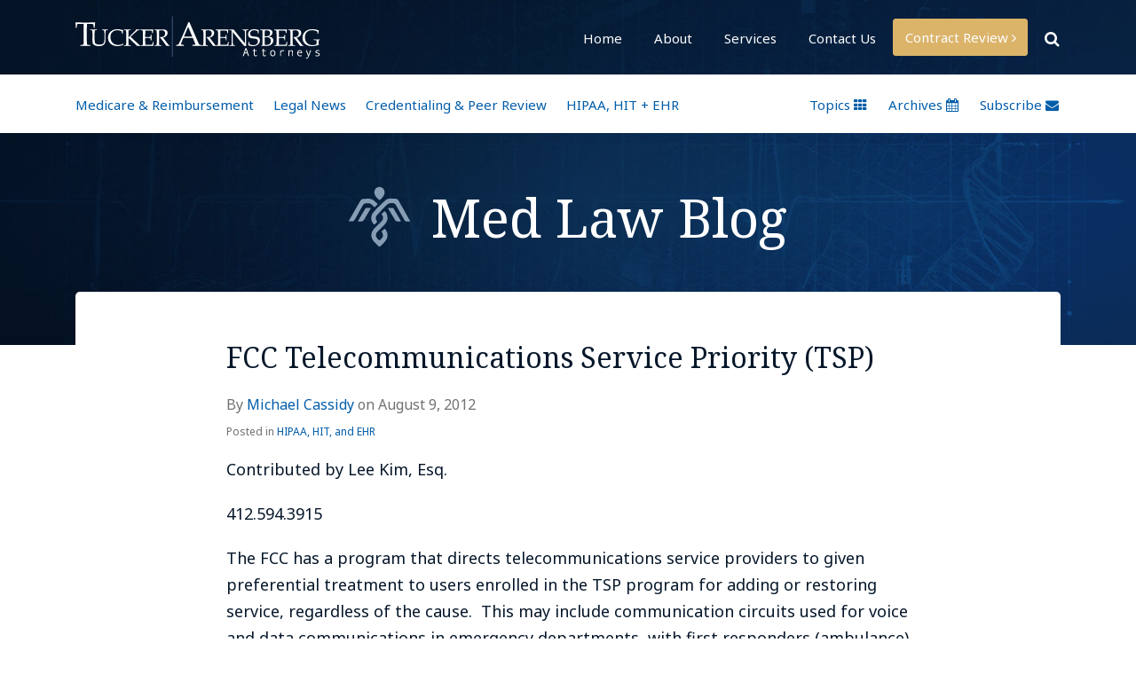

--- FILE ---
content_type: text/html; charset=UTF-8
request_url: https://www.medlawblog.com/2012/08/articles/hipaa-hit-and-electronic-health-records/fcc-telecommunications-service-priority-tsp/
body_size: 18846
content:
<!DOCTYPE html>


			<!--[if IE 9]>
				<html class=' lxb_af-template_tags-get_html-ie9' lang="en-US">
			<![endif]-->

			<!--[if !(IE 9)]><!-->
				<html class='' lang="en-US">
			<!--<![endif]-->
		
	<head>
				<meta charset='UTF-8' /><meta name='robots' content='noindex, nofollow' />
	<style>img:is([sizes="auto" i], [sizes^="auto," i]) { contain-intrinsic-size: 3000px 1500px }</style>
	
	<!-- This site is optimized with the Yoast SEO plugin v26.4 - https://yoast.com/wordpress/plugins/seo/ -->
	<title>FCC Telecommunications Service Priority (TSP) | Med Law Blog | Tucker Arensberg, P. C. | Pittsburgh, PA</title>
	<meta name="description" content="Contributed by Lee Kim, Esq. 412.594.3915 The FCC&nbsp;has a program that directs telecommunications service providers to given preferential treatment to" />
	<meta property="og:locale" content="en_US" />
	<meta property="og:type" content="article" />
	<meta property="og:title" content="FCC Telecommunications Service Priority (TSP) | Tucker Arensberg, P. C. | Pittsburgh, PA" />
	<meta property="og:description" content="Contributed by Lee Kim, Esq. 412.594.3915 The FCC&nbsp;has a program that directs telecommunications service providers to given preferential treatment to" />
	<meta property="og:url" content="https://www.medlawblog.com/2012/08/articles/hipaa-hit-and-electronic-health-records/fcc-telecommunications-service-priority-tsp/" />
	<meta property="og:site_name" content="Med Law Blog" />
	<meta property="article:published_time" content="2012-08-09T12:19:06+00:00" />
	<meta property="article:modified_time" content="2013-11-22T19:29:21+00:00" />
	<meta property="og:image" content="https://www.medlawblog.com/wp-content/uploads/sites/1027/2025/08/mast-header-v1.png" />
	<meta property="og:image:width" content="1674" />
	<meta property="og:image:height" content="675" />
	<meta property="og:image:type" content="image/png" />
	<meta name="author" content="Michael Cassidy" />
	<meta name="twitter:card" content="summary_large_image" />
	<script type="application/ld+json" class="yoast-schema-graph">{"@context":"https://schema.org","@graph":[{"@type":"WebPage","@id":"https://www.medlawblog.com/2012/08/articles/hipaa-hit-and-electronic-health-records/fcc-telecommunications-service-priority-tsp/","url":"https://www.medlawblog.com/2012/08/articles/hipaa-hit-and-electronic-health-records/fcc-telecommunications-service-priority-tsp/","name":"FCC Telecommunications Service Priority (TSP) | Med Law Blog | Tucker Arensberg, P. C. | Pittsburgh, PA","isPartOf":{"@id":"https://www.medlawblog.com/#website"},"datePublished":"2012-08-09T12:19:06+00:00","dateModified":"2013-11-22T19:29:21+00:00","author":{"@id":"https://www.medlawblog.com/#/schema/person/a15cb614c49ed7ea2dd13c32d1ad9637"},"description":"Contributed by Lee Kim, Esq. 412.594.3915 The FCC&nbsp;has a program that directs telecommunications service providers to given preferential treatment to","breadcrumb":{"@id":"https://www.medlawblog.com/2012/08/articles/hipaa-hit-and-electronic-health-records/fcc-telecommunications-service-priority-tsp/#breadcrumb"},"inLanguage":"en-US","potentialAction":[{"@type":"ReadAction","target":["https://www.medlawblog.com/2012/08/articles/hipaa-hit-and-electronic-health-records/fcc-telecommunications-service-priority-tsp/"]}]},{"@type":"BreadcrumbList","@id":"https://www.medlawblog.com/2012/08/articles/hipaa-hit-and-electronic-health-records/fcc-telecommunications-service-priority-tsp/#breadcrumb","itemListElement":[{"@type":"ListItem","position":1,"name":"Home","item":"https://www.medlawblog.com/"},{"@type":"ListItem","position":2,"name":"HIPAA, HIT, and EHR","item":"https://www.medlawblog.com/articles/hipaa-hit-and-electronic-health-records/"},{"@type":"ListItem","position":3,"name":"FCC Telecommunications Service Priority (TSP)"}]},{"@type":"WebSite","@id":"https://www.medlawblog.com/#website","url":"https://www.medlawblog.com/","name":"Med Law Blog","description":"","potentialAction":[{"@type":"SearchAction","target":{"@type":"EntryPoint","urlTemplate":"https://www.medlawblog.com/?s={search_term_string}"},"query-input":{"@type":"PropertyValueSpecification","valueRequired":true,"valueName":"search_term_string"}}],"inLanguage":"en-US"},{"@type":"Person","@id":"https://www.medlawblog.com/#/schema/person/a15cb614c49ed7ea2dd13c32d1ad9637","name":"Michael Cassidy","image":{"@type":"ImageObject","inLanguage":"en-US","@id":"https://www.medlawblog.com/#/schema/person/image/3814c3c823c40760d55bb8973e3e7791","url":"https://secure.gravatar.com/avatar/cef136769238954ed4c7a78390e4199dd4164d3838d60694087d10d4b49a2d69?s=96&d=mm&r=g","contentUrl":"https://secure.gravatar.com/avatar/cef136769238954ed4c7a78390e4199dd4164d3838d60694087d10d4b49a2d69?s=96&d=mm&r=g","caption":"Michael Cassidy"},"sameAs":["http://www.tuckerlaw.com/attorneys/michael-cassidy/"],"url":"https://www.medlawblog.com/author/mcassidy/"}]}</script>
	<!-- / Yoast SEO plugin. -->


<link rel='dns-prefetch' href='//www.googletagmanager.com' />
<link rel='dns-prefetch' href='https://www.medlawblog.com' />
<link rel="alternate" type="application/rss+xml" title="Med Law Blog &raquo; Feed" href="https://www.medlawblog.com/feed/" />
<link rel="alternate" type="application/rss+xml" title="Med Law Blog &raquo; Comments Feed" href="https://www.medlawblog.com/comments/feed/" />
<link rel='stylesheet' id='wp-block-library-css' href='https://www.medlawblog.com/wp-includes/css/dist/block-library/style.min.css?ver=6.8.3' type='text/css' media='all' />
<style id='co-authors-plus-coauthors-style-inline-css' type='text/css'>
.wp-block-co-authors-plus-coauthors.is-layout-flow [class*=wp-block-co-authors-plus]{display:inline}

</style>
<style id='co-authors-plus-avatar-style-inline-css' type='text/css'>
.wp-block-co-authors-plus-avatar :where(img){height:auto;max-width:100%;vertical-align:bottom}.wp-block-co-authors-plus-coauthors.is-layout-flow .wp-block-co-authors-plus-avatar :where(img){vertical-align:middle}.wp-block-co-authors-plus-avatar:is(.alignleft,.alignright){display:table}.wp-block-co-authors-plus-avatar.aligncenter{display:table;margin-inline:auto}

</style>
<style id='co-authors-plus-image-style-inline-css' type='text/css'>
.wp-block-co-authors-plus-image{margin-bottom:0}.wp-block-co-authors-plus-image :where(img){height:auto;max-width:100%;vertical-align:bottom}.wp-block-co-authors-plus-coauthors.is-layout-flow .wp-block-co-authors-plus-image :where(img){vertical-align:middle}.wp-block-co-authors-plus-image:is(.alignfull,.alignwide) :where(img){width:100%}.wp-block-co-authors-plus-image:is(.alignleft,.alignright){display:table}.wp-block-co-authors-plus-image.aligncenter{display:table;margin-inline:auto}

</style>
<link rel='stylesheet' id='contact-form-7-css' href='https://www.medlawblog.com/wp-content/plugins/contact-form-7/includes/css/styles.css?ver=6.1.3' type='text/css' media='all' />
<link rel='stylesheet' id='fontawesome-css' href='https://www.medlawblog.com/wp-content/plugins/lxb-font-awesome/css/font-awesome.css?ver=4.7' type='text/css' media='all' />
<link rel='stylesheet' id='lxb_af-enqueue-sass-front-css' href='https://www.medlawblog.com/wp-content/themes/lxb-apple-fritter/css/front.css?ver=11.3.6' type='text/css' media='all' />
<script type="text/javascript" src="https://www.medlawblog.com/wp-includes/js/jquery/jquery.min.js?ver=3.7.1" id="jquery-core-js"></script>
<script type="text/javascript" src="https://www.medlawblog.com/wp-includes/js/jquery/jquery-migrate.min.js?ver=3.4.1" id="jquery-migrate-js"></script>
<script type="text/javascript" src="https://www.medlawblog.com/wp-content/themes/lxb-apple-fritter/js/script.js?ver=11.3.6" id="lxb_af-enqueue-script-js"></script>
<script type="text/javascript" src="https://www.googletagmanager.com/gtag/js?id=G-XEH66E6R7Y" id="gtm_script-js" async="async" data-wp-strategy="async"></script>
<script type="text/javascript" src="https://www.medlawblog.com/wp-content/plugins/lxb-dashboard-analytics/js/config.js?ver=1" id="gtm_config-js" async="async" data-wp-strategy="async"></script>
<link rel="https://api.w.org/" href="https://www.medlawblog.com/wp-json/" /><link rel="alternate" title="JSON" type="application/json" href="https://www.medlawblog.com/wp-json/wp/v2/posts/921" /><link rel='shortlink' href='https://www.medlawblog.com/?p=921' />
<link rel="alternate" title="oEmbed (JSON)" type="application/json+oembed" href="https://www.medlawblog.com/wp-json/oembed/1.0/embed?url=https%3A%2F%2Fwww.medlawblog.com%2F2012%2F08%2Farticles%2Fhipaa-hit-and-electronic-health-records%2Ffcc-telecommunications-service-priority-tsp%2F" />
<link rel="alternate" title="oEmbed (XML)" type="text/xml+oembed" href="https://www.medlawblog.com/wp-json/oembed/1.0/embed?url=https%3A%2F%2Fwww.medlawblog.com%2F2012%2F08%2Farticles%2Fhipaa-hit-and-electronic-health-records%2Ffcc-telecommunications-service-priority-tsp%2F&#038;format=xml" />
<script src=https://js.hsforms.net/forms/embed/20747074.js defer></script><style class='lxb_af-inline_css'> body { background-position: top center; }  body { background-repeat: no-repeat; }  body { background-size: initial; }  body { color: rgb(112, 113, 115); }  .lxb_af-slider .glider-prev,.lxb_af-slider .glider-next,.lxb_af-slider .glider-prev:focus,.lxb_af-slider .glider-next:focus,a,html body.lxb_af-is_maple_bar .LXB_Maple_Bar_Templating-get_memberships_abc a,html body.lxb_af-is_maple_bar .LXB_Maple_Bar_Templating-get_sources_abc a,html body.lxb_af-is_maple_bar .LXB_Maple_Bar_Templating-get_membership_author_abc_by_id a,html body.lxb_af-is_maple_bar .LXB_Maple_Bar_Templating-get_source_author_abc_by_id a,.lxb_af .mejs-controls .mejs-time-rail .mejs-time-current { color: rgb(0, 92, 169); }  html body.lxb_af-is_maple_bar .LXB_Maple_Bar_Templating-get_sources_abc a:after,html body.lxb_af-is_maple_bar .LXB_Maple_Bar_Templating-get_memberships_abc a:after,html body.lxb_af-is_maple_bar .LXB_Maple_Bar_Templating-get_membership_author_abc_by_id a:after,html body.lxb_af-is_maple_bar .LXB_Maple_Bar_Templating-get_source_author_abc_by_id a:after,.lxb_af .mejs-controls .mejs-horizontal-volume-slider .mejs-horizontal-volume-current,html body .glider-dot.active { background-color: rgb(0, 92, 169); }  .lxb_af-slider .glider-dot.active { background-color: rgb(0, 92, 169); }  a:focus img { outline-color: rgb(0, 92, 169); }  .lxb_af-globals-fonts-pairing-source_sans_source_serif blockquote { border-color: rgb(0, 92, 169); }  .lxb_af-nav_walker-item-has_hash_link:hover > a,a:hover,a:active,.current-menu-item > a,.lxb_af-slider .glider-prev:hover,.lxb_af-slider .glider-next:hover { color: rgb(14, 58, 104); }  a:focus { outline-color: rgb(14, 58, 104); }  .lxb_af-accent-color,a.lxb_af-accent-color { color: rgb(219, 180, 106); }  .lxb_af-accent-background_color { background-color: rgb(219, 180, 106); }  body { background-color: #ffffff; }  body .lxb_af-template_tags-get_post_nascar a,body .lxb_af-template_tags-get_post_nascar a:hover { color: rainbow; }  body .lxb_dga_user_social a,body .lxb_dga_user_social a:hover,.lxb_af-template_tags-get_author_bio_box .lxb_af-template_tags-get_user_nascar a,.lxb_af-template_tags-get_author_bio_box .lxb_af-template_tags-get_user_nascar a:hover,.author .lxb_af-template_tags-get_user_nascar a,.author .lxb_af-template_tags-get_user_nascar a:hover { color: rainbow; }  a.lxb_af-template_tags-get_pagination-button { color: rgb(255, 255, 255); }  a.lxb_af-template_tags-get_pagination-button { background-color: rgb(219, 180, 106); }  a.lxb_af-template_tags-get_pagination-button:hover { background-color: rgb(8, 35, 62); }  .lxb_mct_subscribe_widget_form [type="submit"] { color: rgb(255, 255, 255); }  .lxb_mct_subscribe_widget_form [type="submit"] { background-color: rgb(219, 180, 106); }  .lxb_mct_subscribe_widget_form [type="submit"]:hover { background-color: rgb(8, 35, 62); }  .wpcf7 [type="submit"] { color: rgb(255, 255, 255); }  .wpcf7 [type="submit"] { background-color: rgb(219, 180, 106); }  .wpcf7 [type="submit"]:hover { background-color: rgb(8, 35, 62); }  .lxb_af-panel-header { color: rgb(255, 255, 255); }  .lxb_af-panel-header,.lxb_af-panel-header .lxb_af-sub_menu.lxb_af-reveal-to_visual { background-color: rgb(6, 23, 42); }  .lxb_af-panel-header { background-image:  url( https://www.medlawblog.com/wp-content/uploads/sites/1027/2025/08/mast-header-v1.jpg ) ; }  .lxb_af-panel-header { background-position: center; }  .lxb_af-panel-header { background-size: cover; }  .lxb_af-panel-header { background-repeat: no-repeat; }  .lxb_af-widgets-top_stripe { position: initial; }  .lxb_af-widgets-top_stripe { color: rgb(255, 255, 255); }  .lxb_af-widgets-top_stripe .lxb_af-slider .glider-prev,.lxb_af-widgets-top_stripe .lxb_af-slider .glider-next,.lxb_af-widgets-top_stripe .lxb_af-slider .glider-prev:focus,.lxb_af-widgets-top_stripe .lxb_af-slider .glider-next:focus,.lxb_af-widgets-top_stripe a { color: rgb(255, 255, 255); }  .lxb_af-widgets-top_stripe .lxb_af-slider .glider-dot.active { background-color: rgb(255, 255, 255); }  .lxb_af-widgets-top_stripe .lxb_af-nav_walker-item-has_hash_link:hover > a,.lxb_af-widgets-top_stripe a:hover,.lxb_af-widgets-top_stripe a:active,.lxb_af-widgets-top_stripe .current-menu-item > a,.lxb_af-widgets-top_stripe .lxb_af-slider .glider-prev:hover,.lxb_af-widgets-top_stripe .lxb_af-slider .glider-next:hover { color: rgb(219, 180, 106); }  .lxb_af-widgets-top_stripe a:focus { outline-color: rgb(219, 180, 106); }  .lxb_af-widgets-top_stripe,.lxb_af-widgets-top_stripe .lxb_af-sub_menu.lxb_af-reveal-to_visual { background-color: rgba(6, 23, 42, 0.453); }  .lxb_af-widgets-top_stripe { border-width: 1px; }  .lxb_af-widgets-top_stripe { border-color: rgba(255, 255, 255, 0.25); }  .lxb_af-widgets-top_stripe a { text-decoration: none; }  .lxb_af-widgets-masthead { min-height: px; }  .lxb_af-widgets-masthead .lxb_af-slider .glider-prev,.lxb_af-widgets-masthead .lxb_af-slider .glider-next,.lxb_af-widgets-masthead .lxb_af-slider .glider-prev:focus,.lxb_af-widgets-masthead .lxb_af-slider .glider-next:focus,.lxb_af-widgets-masthead a { color: rgb(0, 92, 169); }  .lxb_af-widgets-masthead .lxb_af-slider .glider-dot.active { background-color: rgb(0, 92, 169); }  .lxb_af-widgets-masthead .lxb_af-nav_walker-item-has_hash_link:hover > a,.lxb_af-widgets-masthead a:hover,.lxb_af-widgets-masthead a:active,.lxb_af-widgets-masthead .current-menu-item > a,.lxb_af-widgets-masthead .lxb_af-slider .glider-prev:hover,.lxb_af-widgets-masthead .lxb_af-slider .glider-next:hover { color: rgb(3, 12, 21); }  .lxb_af-widgets-masthead a:focus { outline-color: rgb(3, 12, 21); }  .lxb_af-widgets-masthead,.lxb_af-widgets-masthead .lxb_af-sub_menu.lxb_af-reveal-to_visual { background-color: rgb(255, 255, 255); }  .lxb_af-widgets-masthead { border-width: px; } 
									@media ( max-width : 770px ) {
										.lxb_af-widgets-masthead {
											background-image: none;
										}
									}
								 .lxb_af-widgets-masthead a { text-decoration: none; }  .lxb_af-widgets-bottom_stripe { border-width: px; }  .lxb_af-widgets-bottom_stripe a { text-decoration: none; } 
									@media ( max-width : 770px ) {
										.lxb_af-widgets-bottom_stripe {
											background-image: none;
										}
									}
								 .lxb_af-panel-main { margin-top: -60px; }  .lxb_af-panel-main { margin-bottom: 60px; }  .lxb_af-card,.lxb_af-panel-main { background-color: rgb(255, 255, 255); }  .lxb_af-card,.lxb_af-panel-main { border-width: px; }  .lxb_af-widgets-sidebar a { text-decoration: none; }  .lxb_af-widgets-sidebar { border-width: px; }  a.lxb_af-template_tags-get_linked_post_title-link { color: rgb(14, 58, 104); }  a.lxb_af-template_tags-get_linked_post_title-link:hover { color: rgb(219, 180, 106); }  a.lxb_af-template_tags-get_linked_post_title-link:focus { outline-color: rgb(219, 180, 106); }  .lxb_af-template_tags-get_avatar { border-radius: 5%; }  .lxb_af-template_tags-get_author_bio_box .lxb_af-template_tags-get_author-linked_avatar { width: px; }  .lxb_af-template_tags-get_author_bio_boxes { color: rgb(51, 51, 51); }  .lxb_af-template_tags-get_author_bio_boxes { background-color: rgb(231, 235, 240); }  .lxb_af-widgets-main_header a { text-decoration: none; }  .lxb_af-widgets-main_header { border-width: px; } 
											#lxb_af-widgets-home_page_featured { padding : 60px 20px ; }
										
											/* large */
											@media ( min-width : 900px ) {
												#lxb_af-widgets-home_page_featured { padding :  ; }
											}
										
											/* medium */
											@media ( max-width : 900px ) and ( min-width : 770px ) {
												#lxb_af-widgets-home_page_featured { padding :  ; }
											}
										
											/* small */
											@media ( max-width : 770px ) {
												#lxb_af-widgets-home_page_featured { padding : 20px ; }
											}
										 .lxb_af-widgets-home_page_featured { color: rgb(51, 51, 51); }  .lxb_af-widgets-home_page_featured a { text-decoration: none; }  .lxb_af-widgets-home_page_featured { background-color: rgb(231, 235, 240); }  .lxb_af-widgets-home_page_featured { border-width: px; } 
											html body .lxb_af-page .lxb_af-loop .lxb_af-widgets.lxb_af-widgets-interstitial { padding : 40px 20px ; }
										
											/* large */
											@media ( min-width : 900px ) {
												html body .lxb_af-page .lxb_af-loop .lxb_af-widgets.lxb_af-widgets-interstitial { padding :  ; }
											}
										
											/* medium */
											@media ( max-width : 900px ) and ( min-width : 770px ) {
												html body .lxb_af-page .lxb_af-loop .lxb_af-widgets.lxb_af-widgets-interstitial { padding :  ; }
											}
										
											/* small */
											@media ( max-width : 770px ) {
												html body .lxb_af-page .lxb_af-loop .lxb_af-widgets.lxb_af-widgets-interstitial { padding : 30px 20px ; }
											}
										 .lxb_af-interstitial-widget_title { color: rgb(255, 255, 255); }  .lxb_af-widgets-interstitial { color: rgb(255, 255, 255); }  .lxb_af-widgets-interstitial a { text-decoration: none; }  .lxb_af-box-full.lxb_af-widgets-interstitial,.lxb_af-box-constrained.lxb_af-widgets-interstitial .lxb_af-interstitial-inner_wrapper { background-color: rgb(11, 46, 83); }  .lxb_af-box-full.lxb_af-widgets-interstitial,.lxb_af-box-constrained.lxb_af-widgets-interstitial .lxb_af-interstitial-inner_wrapper { border-width: px; }  .lxb_af-widgets-main_footer { color: rgb(51, 51, 51); }  .lxb_af-widgets-main_footer a { text-decoration: none; }  .lxb_af-widgets-main_footer { background-color: rgba(219, 180, 106, 0.233); }  .lxb_af-widgets-main_footer { border-width: px; }  .lxb_af-panel-footer { color: rgb(255, 255, 255); }  .lxb_af-panel-footer .lxb_af-slider .glider-prev,.lxb_af-panel-footer .lxb_af-slider .glider-next,.lxb_af-panel-footer .lxb_af-slider .glider-prev:focus,.lxb_af-panel-footer .lxb_af-slider .glider-next:focus,.lxb_af-panel-footer a { color: rgb(219, 180, 106); }  .lxb_af-panel-footer .lxb_af-slider .glider-dot.active { background-color: rgb(219, 180, 106); }  .lxb_af-panel-footer a:hover,.lxb_af-panel-footer a:active,.lxb_af-panel-footer .current-menu-item > a,.lxb_af-panel-footer .lxb_af-slider .glider-prev:hover,.lxb_af-panel-footer .lxb_af-slider .glider-next:hover { color: rgb(0, 92, 169); }  .lxb_af-panel-footer a:focus { outline-color: rgb(0, 92, 169); }  .lxb_af-panel-footer { background-color: rgb(3, 12, 21); }  .lxb_af-trailer { border-width: px; }  .lxb_af-widgets-trailer_top a { text-decoration: none; }  .lxb_af-widgets-trailer_top { border-width: px; }  .lxb_af-widgets-trailer_contact a { text-decoration: none; }  .lxb_af-widgets-trailer_extras a { text-decoration: none; }  .lxb_af-widgets-colophon a { text-decoration: none; }  .lxb_af-widgets-colophon { border-right: none !important; }  .lxb_af-widgets-colophon { border-bottom: none !important; }  .lxb_af-widgets-colophon { border-left: none !important; }  .lxb_af-widgets-colophon { border-style: solid; }  .lxb_af-widgets-colophon { border-width: 1px; }  .lxb_af-widgets-colophon { border-color: rgb(14, 58, 104); }  body .lxb_af-post_content p.is-style-callout { background-color: #f2f2f2; }  body .lxb_af-post_content p.is-style-callout { color: #000; }  body .lxb_af-post_content ol.is-style-callout,body .lxb_af-post_content ul.is-style-callout { background-color: #f2f2f2; }  body .lxb_af-post_content ol.is-style-callout,body .lxb_af-post_content ul.is-style-callout { color: #000; }  .wp-block-button.is-style-warning .wp-block-button__link { background-color: #cc0000; }  .lxb_af-post_content button.is-style-warning .wp-block-button__link { color: #FFF; } </style>
			<!-- Added by lxb_af-typekit-style -->	
			<style>.lxb_af-header_text,.lxb_af-template_tags-get_author-linked_display_name,h1,h2,h3,h4,h5,h6,dt,nav,.lxb_af-button,button,input[type='submit'] { font-family: 'Noto Serif', Georgia, Times New Roman }.lxb_af-body_text,.lxb_af-nav_walker-item-link,.lxb_dga_users_list h3,#mc_submit-sidebar-subscribe,.lxb_af-template_tags-get_pagination-button,.lxb_af-button,input[type="submit"], .lxb_af-accent-body_text, nav.lxb_af-template_tags-get_breadcrumbs, body { font-family: 'Noto Sans', Verdana, Arial }</style>
		
				
			<link rel='preconnect' href='https://fonts.gstatic.com' crossorigin />
			<link rel='preload' as='style' href='https://fonts.googleapis.com/css?family=Noto+Serif%3A400%2C400i%2C700%2C700i%7CNoto+Sans%3A400%2C400i%2C700%2C700i&display=swap' />
		
				<link data-lxb_af_media_switch='all' rel='stylesheet' href='https://fonts.googleapis.com/css?family=Noto+Serif%3A400%2C400i%2C700%2C700i%7CNoto+Sans%3A400%2C400i%2C700%2C700i&display=swap' media='print'>
			
			<style>
				.mc_website, body .main .mc_website {
					border: 0 !important;
					clip: rect( 1px, 1px, 1px, 1px );
					height: 0 !important;
					overflow: hidden !important;
					padding: 0 !important;
					position: absolute !important;
					width: 0 !important;
				}
				
				.screen-reader-text {
					clip: rect( 1px, 1px, 1px, 1px );
					height: 1px;
					overflow: hidden;
					position: absolute !important;
					width: 1px;
				}
			</style>
		<link rel="icon" href="https://www.medlawblog.com/wp-content/uploads/sites/1027/2025/08/cropped-favicon-32x32.png" sizes="32x32" />
<link rel="icon" href="https://www.medlawblog.com/wp-content/uploads/sites/1027/2025/08/cropped-favicon-192x192.png" sizes="192x192" />
<link rel="apple-touch-icon" href="https://www.medlawblog.com/wp-content/uploads/sites/1027/2025/08/cropped-favicon-180x180.png" />
<meta name="msapplication-TileImage" content="https://www.medlawblog.com/wp-content/uploads/sites/1027/2025/08/cropped-favicon-270x270.png" />
<meta name="viewport" content="width=device-width, initial-scale=1" /><link rel="profile" href="//gmpg.org/xfn/11">		<style type="text/css" id="wp-custom-css">
			

#lxb_af-widgets-home_page_featured {
border-radius:5px;
}

.lxb_af-widgets[class*=-box-constrained], .lxb_af-grid-display-table .lxb_af-inner_wrapper, .lxb_af-panel[class*=-box-constrained], .lxb_af-panel>[class*=-box-constrained] {
    max-width: 1110px;
    border-radius: 5px 5px 0px 0px;
}
#lxb_af-widget_area_title-3 img {
	width: 33px;
	padding-top:2px;
}
#lxb_af-widgets-interstitial {
		border-radius:5px;
	background: linear-gradient(124deg, rgba(6, 23, 42, 1) 0%, rgba(14, 58, 104, 1) 30%);
}

@media (min-width: 770px) { #lxb_af-widgets-main_footer {
	border-radius:5px;
	padding:60px;
	}
}
@media (max-width: 770px) { #lxb_af-widgets-main_footer {
	border-radius:5px;
	padding:30px 20px;
	margin: 0 auto 10px;
	max-width:97%;
	}
}
.dga_link_to_website {
	font-size:22px !important;
	padding-bottom:5px;
	font-weight:700;
}
@media (max-width:770px){
	.dga_link_to_website {
	font-size:18px !important;
	padding-bottom:5px;
	font-weight:700;
}
}
@media (min-width:770px){
#lxb_dga_featured_authors_widget-3 {
		border-right:1px solid #eddab5;
		padding-right:40px;
	}
}
@media (min-width:770px) { td.user_id_14018 img.photo {
  border-radius: 5%;
  object-fit: cover;
  width: 130px;
  height: 130px;
	margin-right:10px;
	}}
@media (max-width:770px) { td.user_id_14018 img.photo {
  border-radius: 5%;
  object-fit: cover;
  width: 110px;
  height: 110px;
	margin-right:0px;
	}}

.lxb_af-template_tags-get_post_title, .lxb_af-post_content {
	color:#06172a;
}
@media (min-width: 770px) {.lxb_af-globals-fonts-pairing-noto .lxb_af-post_content {
    font-size: 18px;
    font-weight: 400;
    line-height: 30px;
	}}
@media (max-width: 770px) {
    .lxb_af-template_tags-get_linked_post_title, .lxb_af-template_tags-get_post_title {
        margin-bottom: 20px;
        font-size: 24px !important;
    }
}

.lxb_accordion_links_icon_widget-links .icon-twitter-sign::before {
  color: white;
}		</style>
		<script id='LXB_DBA_Localize' type='application/json'>{"subsite_measurement_id":"G-XEH66E6R7Y","network_measurement_id":"","needs_consent":false}</script>			<style>
				.lxb_accordion_links_icon_widget-links-rainbow [class*='twitter']   { color: #1E3050; }
				.lxb_accordion_links_icon_widget-links-rainbow [class*='facebook']  { color: #3b5998; }
				.lxb_accordion_links_icon_widget-links-rainbow [class*='google']    { color: #dd4b39; }
				.lxb_accordion_links_icon_widget-links-rainbow [class*='linkedin']  { color: #007bb6; }
				.lxb_accordion_links_icon_widget-links-rainbow [class*='flickr']    { color: #ff0084; }
				.lxb_accordion_links_icon_widget-links-rainbow [class*='instagram'] { color: #3f729b; }
				.lxb_accordion_links_icon_widget-links-rainbow [class*='pinterest'] { color: #c92228; }
				.lxb_accordion_links_icon_widget-links-rainbow [class*='youtube']   { color: #bb0000; }

				.lxb_accordion_links_icon_widget-links-black .lxb_accordion_links_icon_widget-link > * { color: black; }
				.lxb_accordion_links_icon_widget-links-white .lxb_accordion_links_icon_widget-link > * { color: white; }

				.lxb_accordion_links_icon_widget-sr_only {
					position: absolute;
					width: 1px;
					height: 1px;
					padding: 0;
					margin: -1px;
					overflow: hidden;
					clip: rect(0,0,0,0);
					border: 0;
				}

			</style>
		<style type='text/css' > 
			.lxb_af-lexblog_credit-widget-link,
			.lxb_af-lexblog_credit-widget-link:hover {
				color: rgb(255, 255, 255) !important;
			} </style><style type='text/css' > #lxb_af-marquee-3 h1.lxb_af-marquee-widget-title { font-size: 60px;}
				@media ( max-width : 580px ) {
						#lxb_af-marquee-3 h1.lxb_af-marquee-widget-title {
							font-size: 48px;
						}
					}
			
				@media ( max-width : 400px ) {
						#lxb_af-marquee-3 h1.lxb_af-marquee-widget-title {
							font-size: 38.4px;
						}
					}
			#lxb_af-marquee-3 p.lxb_af-marquee-widget-tagline { font-size: 18px;}
				@media ( max-width : 580px ) {
						#lxb_af-marquee-3 p.lxb_af-marquee-widget-tagline {
							font-size: 16px;
						}
					}
			
				@media ( max-width : 400px ) {
						#lxb_af-marquee-3 p.lxb_af-marquee-widget-tagline {
							font-size: 16px;
						}
					}
			 </style><style type='text/css' > 
					@media( min-width : 770px ) {
						#lxb_af-nav-3 .lxb_af-nav_walker-item-link { font-size: 15px; }
					}
				
					@media( min-width : 770px ) {
						#lxb_af-nav-3 nav > .lxb_af-nav_walker-item:not( :first-child ) { margin-left: 18px; }
						#lxb_af-nav-3 nav > .lxb_af-nav_walker-item:not( :last-child ) { margin-right: 18px; }						
					}
				
					@media( min-width : 770px ) {
						#lxb_af-nav-7 .lxb_af-nav_walker-item-link { font-size: 15px; }
					}
				
					@media( min-width : 770px ) {
						#lxb_af-nav-7 nav > .lxb_af-nav_walker-item:not( :first-child ) { margin-left: 11px; }
						#lxb_af-nav-7 nav > .lxb_af-nav_walker-item:not( :last-child ) { margin-right: 11px; }						
					}
				
					@media( min-width : 770px ) {
						#lxb_af-nav-8 .lxb_af-nav_walker-item-link { font-size: 15px; }
					}
				
					@media( min-width : 770px ) {
						#lxb_af-nav-8 nav > .lxb_af-nav_walker-item:not( :first-child ) { margin-left: 11px; }
						#lxb_af-nav-8 nav > .lxb_af-nav_walker-item:not( :last-child ) { margin-right: 11px; }						
					}
				 </style><style type='text/css' > #lxb_af-call_to_action-3.lxb_af-call_to_action a.lxb_af-button { font-size: 17px;}#lxb_af-call_to_action-3.lxb_af-call_to_action a.lxb_af-button { 
						border-radius: ;
						text-align: center;
					}#lxb_af-call_to_action-3.lxb_af-call_to_action a.lxb_af-button { 
						text-transform: inherit;
					}#lxb_af-call_to_action-3.lxb_af-call_to_action a.lxb_af-button { 
						color: rgb(255, 255, 255);
					}#lxb_af-call_to_action-3.lxb_af-call_to_action a.lxb_af-button { 
						background-color: rgb(219, 180, 106);
					}#lxb_af-call_to_action-3.lxb_af-call_to_action a.lxb_af-button:hover { 
						background-color: rgba(11, 46, 83, 0);
					}#lxb_af-call_to_action-3.lxb_af-call_to_action a.lxb_af-button { 
						border-width: 1px;
						border-style: solid;
					}#lxb_af-call_to_action-3.lxb_af-call_to_action a.lxb_af-button { 
						border-color: rgb(219, 180, 106);
					}#lxb_af-call_to_action-3.lxb_af-call_to_action a.lxb_af-button:hover { 
						color: rgb(255, 255, 255);
					}#lxb_af-call_to_action-3.lxb_af-call_to_action a.lxb_af-button { 
						font-weight: normal;
					}#lxb_af-call_to_action-3.lxb_af-call_to_action a.lxb_af-button { 
						letter-spacing: 0px;
					}#lxb_af-call_to_action-5.lxb_af-call_to_action a.lxb_af-button { font-size: 15px;}#lxb_af-call_to_action-5.lxb_af-call_to_action a.lxb_af-button { 
						border-radius: ;
						text-align: center;
					}#lxb_af-call_to_action-5.lxb_af-call_to_action a.lxb_af-button { 
						text-transform: inherit;
					}#lxb_af-call_to_action-5.lxb_af-call_to_action a.lxb_af-button { 
						color: rgb(255, 255, 255);
					}#lxb_af-call_to_action-5.lxb_af-call_to_action a.lxb_af-button { 
						background-color: rgb(219, 180, 106);
					}#lxb_af-call_to_action-5.lxb_af-call_to_action a.lxb_af-button:hover { 
						background-color: rgba(14, 58, 104, 0);
					}#lxb_af-call_to_action-5.lxb_af-call_to_action a.lxb_af-button { 
						border-width: 1px;
						border-style: solid;
					}#lxb_af-call_to_action-5.lxb_af-call_to_action a.lxb_af-button { 
						border-color: rgb(219, 180, 106);
					}#lxb_af-call_to_action-5.lxb_af-call_to_action a.lxb_af-button:hover { 
						color: rgb(255, 255, 255);
					}#lxb_af-call_to_action-5.lxb_af-call_to_action a.lxb_af-button { 
						font-weight: normal;
					}#lxb_af-call_to_action-5.lxb_af-call_to_action a.lxb_af-button { 
						letter-spacing: 0px;
					} </style><script id='LXB_AF_Breakpoints' type='application/json'>{"full_bleed":1710,"max":1100,"large":900,"medium":770,"small":580,"xsmall":400,"min":320}</script><style type='text/css' > 
									/* global, with legacy media query */
									@media ( min-width : 770px ) {
										#archives-5 {  padding : 0px ;  }
									}
								
									/* global, with legacy media query */
									@media ( min-width : 770px ) {
										#text-3 {  padding : 30px 20px 0px ;  }
									}
								
									/* global, with legacy media query */
									@media ( min-width : 770px ) {
										#categories-5 {  padding : 30px 0px ;  }
									}
								
								/* small */
								@media ( max-width : 770px ) {
									#lxb_af-firm_credit-7 {  padding : 5px 30px 5px 0px ;  }
								}
							
									/* global, with legacy media query */
									@media ( min-width : 770px ) {
										#lxb_af-firm_credit-9 {  padding : 30px 0px 15px ;  }
									}
								
									/* global, with legacy media query */
									@media ( min-width : 770px ) {
										#lxb_af-marquee-3 {  padding : 30px 0px 80px 0px ;  }
									}
								
								/* global */
								#lxb_af-featured_posts-3 .lxb_af-widget_title {  font-size : 14px ;  }
							
									/* global, with legacy media query */
									@media ( min-width : 770px ) {
										#lxb_af-featured_posts-3 {  padding : 0px 0px 40px 0px ;  }
									}
								
									/* global, with legacy media query */
									@media ( min-width : 770px ) {
										#lxb_af-call_to_action-3 {  padding : 0px ;  }
									}
								
									/* global, with legacy media query */
									@media ( min-width : 770px ) {
										#lxb_af-call_to_action-5 {  padding : 0px 10px 0px 10px ;  }
									}
								
									/* global, with legacy media query */
									@media ( min-width : 770px ) {
										#lxb_af-responsive_image-3 {  padding : 20px 0px 0px ;  }
									}
								
								/* global */
								#lxb_af-widget_area_title-3 .lxb_af-widget_area_title-widget-title-group {  font-size : 30px ;  }
							
								/* small */
								@media ( max-width : 770px ) {
									#lxb_af-widget_area_title-3 .lxb_af-widget_area_title-widget-title-group {  font-size : 26px ;  }
								}
							
									/* global, with legacy media query */
									@media ( min-width : 770px ) {
										#lxb_af-widget_area_title-3 {  padding : 7px 0px 0px ;  }
									}
								 </style>	</head>
	
		<body class="wp-singular post-template-default single single-post postid-921 single-format-standard wp-embed-responsive wp-theme-lxb-apple-fritter lxb_af-is_front_end lxb_af-content-width-740 lxb_af-is_first_page lxb_af-is_paginationed_page lxb_af-user_is_not_priveleged lxb_af-is_not_cards lxb_af-is_not_magazine lxb_af-is_single_column lxb_af-globals-design-post_share_icon_color_scheme-rainbow lxb_af-globals-design-author_follow_icon_color_scheme-rainbow lxb_af-globals-fonts-pairing-noto lxb_af-header-top_stripe-vertical_whitespace-500 lxb_af-header-top_stripe-position-initial lxb_af-header-masthead-widget_layout-grid lxb_af-header-masthead-hide_from_media-narrow lxb_af-header-bottom_stripe-widget_layout-default lxb_af-main-layout_design-margin_top--60px lxb_af-main-layout_design-margin_bottom-60px lxb_af-main-layout_design-byline_last_sep- lxb_af-main-layout_design-archive_header-loop lxb_af-main-content-breadcrumbs-hide_breadcrumbs lxb_af-main-content-post_byline_href-author_archive lxb_af-main-content-categories-post_header lxb_af-main-content-nascar-in_post_footerindex_after_post lxb_af-main-content-nascar_which_links-emailtwitterfacebooklinkedinprint lxb_af-main-content-post_author_bio_box-1 lxb_af-main-content-related_posts-1 lxb_af-main-content-related_posts_section_title-RelatedPosts lxb_af-main-home_page_featured-box-full lxb_af-main-home_page_featured-padding-60px20px20px lxb_af-main-interstitial-padding-40px20px30px20px lxb_af-main-interstitial-which_templates-indexsingle-post lxb_af-main-interstitial-after_which_paragraph-after lxb_af-main-main_footer-widget_layout-default lxb_af-footer-trailer_contact-align-left lxb_af-footer-trailer_contact-width-311 lxb_af-footer-trailer_extras-align-right lxb_af-footer-trailer_extras-width-811 lxb_af-blocks-core_paragraph-callout_bg-f2f2f2 lxb_af-blocks-core_paragraph-callout_text-000 lxb_af-blocks-core_list-callout_bg-f2f2f2 lxb_af-blocks-core_list-callout_text-000 lxb_af-blocks-core_button-warning_button_bg-cc0000 lxb_af-blocks-core_button-warning_button_text-FFF lxb_af-lxb_ogre-design-byline-hide_byline  has_support_pin " >

		<!-- before wp_body_open -->
				<!-- after wp_body_open -->

				<a class='screen-reader-text lxb_af-template_tags-get_skip_link' href='#lxb_af-loop'>Skip to content</a>
				<div class='lxb_af-page' >

						<header role='banner' class='lxb_af lxb_af-background_color-rgb6-23-42 lxb_af-background_image-3550 lxb_af-background_position-center lxb_af-background_repeat-no-repeat lxb_af-background_size-cover lxb_af-box-full lxb_af-color-rgb255-255 lxb_af-panel lxb_af-panel-header lxb_af-grid-parade'>
				
			<div  id='lxb_af-widgets-top_stripe' class='lxb_af lxb_af-box-full lxb_af-drop_shadow- lxb_af-position-initial lxb_af-text_decoration-none lxb_af-vertical_whitespace-500 lxb_af-widgets lxb_af-widgets-top_stripe lxb_af-grid-parade lxb_af-grid-display-table     lxb_af-hamburger_grandparent lxb_af-hamburger_grandparent-is_closed lxb_af-has_bg  '>
				<div class='lxb_af-top_stripe-inner_wrapper lxb_af-inner_wrapper lxb_af-grid-clear lxb_af-hamburger_parent lxb_af-hamburger_parent-is_closed'>
					<section id="lxb_af-hamburger-3" class="lxb_af-widget lxb_af-hamburger lxb_af-grid-display-table_cell lxb_af-widgets-top_stripe-widget lxb_af-hamburger-position-right lxb_af-hide_edit_shortcut" ><h3 class='lxb_af-hamburger-widget-toggle-title lxb_af-hamburger-widget-toggle-position-right'><a aria-label='Menu' aria-expanded='false' class='lxb_af-hamburger-widget-toggle lxb_af-toggle lxb_af-hide-gt-medium lxb_af-toggle-is_closed' href='#'><span class='lxb_af-hamburger-widget-toggle_icon icon-reorder lxb_af-hamburger-widget-toggle_icon-size_500'></span> <span class='lxb_af-hamburger-widget-toggle_label lxb_af-hamburger-widget-toggle_label-icon-reorder screen-reader-text' style='font-size: 11px' >Menu</span></a></h3></section><section id="lxb_af-firm_credit-7" class="lxb_af-widget lxb_af-firm_credit lxb_af-grid-display-table_cell lxb_af-widgets-top_stripe-widget lxb_af-is_not_hamburger lxb_af-has_hamburger_sibling lxb_af-is_stuck_to_hamburger lxb_af-hamburger-position-right lxb_af-text_align-left lxb_af-grid-width-3_of_11" ><div class='lxb_af-firm_credit-widget-logo-wrap'><a class='lxb_af-client-get_linked_logo lxb_af-client-get_linked_logo-firm_credit-widget lxb_af-client-get_linked_logo-firm_credit-widget-style-left'   href='http://www.tuckerlaw.com/'><img  loading='lazy' decoding='async'  width='413' height='72' class='lxb_af-client-get_logo' src='https://www.medlawblog.com/wp-content/uploads/sites/1027/2025/08/TuckerArensberg_white.svg' alt='Tucker Arensberg, P.C. logo' srcset='' sizes='( max-width: 770px ) calc( 100vw - 30px ), 413px'></a></div></section><section id="lxb_af-nav-3" class="lxb_af-widget lxb_af-nav lxb_af-grid-display-table_cell lxb_af-widgets-top_stripe-widget lxb_af-is_not_hamburger lxb_af-has_hamburger_sibling lxb_af-hide-lt-medium lxb_af-is_not_stuck_to_hamburger lxb_af-is_neither_hamburger_nor_stuck_to_hamburger lxb_af-text_align-right lxb_af-grid-width-4_of_7" ><nav aria-label="global-navigation" class="lxb_af-nav-widget lxb_af-nav-widget-global-navigation" style="  text-transform: capitalize;  "><span class=' menu-item menu-item-type-custom menu-item-object-custom lxb_af-nav_walker-item '><a  href='/'  class='lxb_af-nav_walker-item-link lxb_af-nav_walker-item-text_link  '>Home</a></span><span class=' menu-item menu-item-type-post_type menu-item-object-page lxb_af-nav_walker-item '><a  href='https://www.medlawblog.com/about/'  class='lxb_af-nav_walker-item-link lxb_af-nav_walker-item-text_link  '>About</a></span><span class=' menu-item menu-item-type-post_type menu-item-object-page lxb_af-nav_walker-item '><a  href='https://www.medlawblog.com/services/'  class='lxb_af-nav_walker-item-link lxb_af-nav_walker-item-text_link  '>Services</a></span><span class=' menu-item menu-item-type-post_type menu-item-object-page lxb_af-nav_walker-item '><a  href='https://www.medlawblog.com/contact/'  class='lxb_af-nav_walker-item-link lxb_af-nav_walker-item-text_link  '>Contact Us</a></span></nav></section><section id="lxb_af-call_to_action-5" class="lxb_af-widget lxb_af-call_to_action lxb_af-grid-display-table_cell lxb_af-widgets-top_stripe-widget lxb_af-is_not_hamburger lxb_af-has_hamburger_sibling lxb_af-hide-lt-medium lxb_af-is_not_stuck_to_hamburger lxb_af-is_neither_hamburger_nor_stuck_to_hamburger lxb_af-padding-0px 10px 0px 10px lxb_af-grid-width-1_of_5" ><a target='_self' class='lxb_af-button  lxb_af-button-padding-100' href='/contract-review/'><span class='lxb_af-call_to_action-widget-link_text'>Contract Review</span> <span class='icon-angle-right'></span></a></section><section id="lxb_af-skinny_search-3" class="lxb_af-widget lxb_af-skinny_search lxb_af-grid-display-table_cell lxb_af-widgets-top_stripe-widget lxb_af-is_not_hamburger lxb_af-has_hamburger_sibling lxb_af-hide-lt-medium lxb_af-is_not_stuck_to_hamburger lxb_af-is_neither_hamburger_nor_stuck_to_hamburger lxb_af-hide_edit_shortcut" >

            	<span class='lxb_af-skinny_search-controller-wrap'><a href='#' class='lxb_af-skinny_search-controller'><span class='icon-search'></span> <span class='lxb_af-hide-gt-medium'>Search</span></a></span>
           		<form method='get' class='lxb_af-skinny_search overlay' data-controller='lxb_af-skinny_search-controller' data-closer='lxb_af-skinny_search-closer' action='https://www.medlawblog.com' role='search'>
                	<a href='#' class='lxb_af-skinny_search-closer'><span class='icon-close'></span> <span class='screen-reader-text'>Close</span></a>
                	<div class='lxb_af-skinny_search-inner inner'>
                		<div class='lxb_af-skinny_search-fieldset'>
                			<span class='icon-search'></span>
                    		
				<label class='screen-reader-text' for='lxb_af-s-826937'>Enter Search Terms</label>
				
			<!--[if IE 9]>
				<input class='lxb_af-template_tags-get_search_form-search' type='search' id='lxb_af-s-826937' value='Enter Search Terms' name='s'>
			<![endif]-->
		
				
			<!--[if !(IE 9)]><!-->
				<input class='lxb_af-template_tags-get_search_form-search' type='search' placeholder='Enter Search Terms' id='lxb_af-s-826937'  name='s'>
			<!--<![endif]-->
		
		
                    	</div>
                    	<div class='lxb_af-skinny_search-fieldset'>
                    		<button class='lxb_af-template_tags-get_search_form-submit lxb_af-button' value='Search'>Search </button>
                    	</div>
               	 	</div>
           	 	</form>
        	</section>
				</div>
			</div>
						
			<div  id='lxb_af-widgets-masthead' class='lxb_af lxb_af-box-full lxb_af-hide_from_media-narrow lxb_af-min_height- lxb_af-position- lxb_af-text_decoration-none lxb_af-widget_layout-grid lxb_af-widgets lxb_af-widgets-masthead lxb_af-grid-parade lxb_af-grid-display-table  lxb_af-hide-lt-medium   lxb_af-not_hamburger_grandparent lxb_af-has_bg  '>
				<div class='lxb_af-masthead-inner_wrapper lxb_af-inner_wrapper lxb_af-grid-clear '>
					<section id="lxb_af-nav-7" class="lxb_af-widget lxb_af-nav lxb_af-grid-display-table_cell lxb_af-widgets-masthead-widget lxb_af-is_not_hamburger lxb_af-has_no_hamburger_sibling lxb_af-text_align-left lxb_af-grid-width-7_of_10" ><nav aria-label="topic-navigation" class="lxb_af-nav-widget lxb_af-nav-widget-topic-navigation" style="  text-transform: initial;  "><span class=' menu-item menu-item-type-taxonomy menu-item-object-category lxb_af-nav_walker-item '><a  href='https://www.medlawblog.com/articles/medicare-reimbursement/'  class='lxb_af-nav_walker-item-link lxb_af-nav_walker-item-text_link  '>Medicare &amp; Reimbursement</a></span><span class=' menu-item menu-item-type-taxonomy menu-item-object-category lxb_af-nav_walker-item '><a  href='https://www.medlawblog.com/articles/legal-news/'  class='lxb_af-nav_walker-item-link lxb_af-nav_walker-item-text_link  '>Legal News</a></span><span class=' menu-item menu-item-type-taxonomy menu-item-object-category lxb_af-nav_walker-item '><a  href='https://www.medlawblog.com/articles/credentialing-and-peer-review/'  class='lxb_af-nav_walker-item-link lxb_af-nav_walker-item-text_link  '>Credentialing &amp; Peer Review</a></span><span class=' menu-item menu-item-type-taxonomy menu-item-object-category current-post-ancestor current-menu-parent current-post-parent lxb_af-nav_walker-item '><a  href='https://www.medlawblog.com/articles/hipaa-hit-and-electronic-health-records/'  class='lxb_af-nav_walker-item-link lxb_af-nav_walker-item-text_link  '>HIPAA, HIT + EHR</a></span></nav></section><section id="lxb_af-nav-8" class="lxb_af-widget lxb_af-nav lxb_af-grid-display-table_cell lxb_af-widgets-masthead-widget lxb_af-is_not_hamburger lxb_af-has_no_hamburger_sibling lxb_af-text_align-right" ><nav aria-label="archives" class="lxb_af-nav-widget lxb_af-nav-widget-archives" style="  text-transform: capitalize;  "><span class=' menu-item menu-item-type-post_type menu-item-object-page lxb_af-nav_walker-item '><a  href='https://www.medlawblog.com/topics/'  class='lxb_af-nav_walker-item-link lxb_af-nav_walker-item-text_link  '>Topics <i class="icon-th"></i></a></span><span class=' menu-item menu-item-type-post_type menu-item-object-page lxb_af-nav_walker-item '><a  href='https://www.medlawblog.com/archives/'  class='lxb_af-nav_walker-item-link lxb_af-nav_walker-item-text_link  '>Archives <i class="icon-calendar"></i></a></span><span class=' menu-item menu-item-type-post_type menu-item-object-page lxb_af-nav_walker-item '><a  href='https://www.medlawblog.com/subscribe/'  class='lxb_af-nav_walker-item-link lxb_af-nav_walker-item-text_link  '>Subscribe <i class="icon-envelope"></i></a></span></nav></section>
				</div>
			</div>
						
			<div  id='lxb_af-widgets-bottom_stripe' class='lxb_af lxb_af-box-full lxb_af-drop_shadow- lxb_af-hide_from_media- lxb_af-position- lxb_af-text_decoration-none lxb_af-widget_layout-default lxb_af-widgets lxb_af-widgets-bottom_stripe lxb_af-grid-parade lxb_af-grid-display-normal     lxb_af-not_hamburger_grandparent lxb_af-has_no_bg  '>
				<div class='lxb_af-bottom_stripe-inner_wrapper lxb_af-inner_wrapper lxb_af-grid-clear '>
					<section id="lxb_af-marquee-3" class="lxb_af-widget lxb_af-marquee lxb_af-widgets-bottom_stripe-widget lxb_af-is_not_hamburger lxb_af-has_no_hamburger_sibling lxb_af-grid-align-center lxb_af-text_align-center lxb_af-padding-30px 0px 80px 0px lxb_af-grid-width-1_of_1" ><a class='lxb_af-blog-get_linked_logo lxb_af-blog-get_linked_logo-marquee-widget lxb_af-blog-get_linked_logo-marquee-widget-size- lxb_af-blog-get_linked_logo-marquee-widget-style-left lxb_af-blog-get_linked_logo-vertical_align_middle'  href='https://www.medlawblog.com' ><img  loading='lazy' decoding='async'  width='69' height='69' class='lxb_af-blog-get_logo lxb_af-blog-get_logo-get_linked_logo lxb_af-blog-get_logo-get_linked_logo-marquee-widget lxb_af-blog-get_logo-get_linked_logo-marquee-widget-size- lxb_af-blog-get_logo-get_linked_logo-marquee-widget-style-left lxb_af-blog-get_logo-get_linked_logo-vertical_align_middle' src='https://www.medlawblog.com/wp-content/uploads/sites/1027/2025/08/ta-med-icon-v1.svg' alt='Med Law Blog logo' srcset='https://www.medlawblog.com/wp-content/uploads/sites/1027//2025/08/ta-med-icon-v1.svg 240w, https://www.medlawblog.com/wp-content/uploads/sites/1027//2025/08/ta-med-icon-v1.svg 300w, https://www.medlawblog.com/wp-content/uploads/sites/1027//2025/08/ta-med-icon-v1.svg 640w, https://www.medlawblog.com/wp-content/uploads/sites/1027//2025/08/ta-med-icon-v1.svg 512w' sizes='( max-width: 770px ) calc( 100vw - 30px ), 69px'></a>
						<div style=' max-width : calc( ( 100% - 69px ) - 2em ) ; ' class='lxb_af-marquee-widget-title_tagline_wrap lxb_af-marquee-widget-title_tagline_wrap-right  vertical_align_middle'>
							
			<h1 style='' class='lxb_af-marquee-widget-title lxb_af-marquee-widget-title-has_logo-left  accent_parent- lxb_af-accent_parent- lxb_af-accent_parent- lxb_af-accent_parent- lxb_af-accent_parent- lxb_af-header-light lxb_af-header-light'>
				<a style=' color:rgb(255, 255, 255); ' class='lxb_af-marquee-widget-title-link' href='https://www.medlawblog.com'>Med Law Blog</a>
			</h1>
		
							
						</div>
					</section>
				</div>
			</div>
					</header>

						<main role="main" class="lxb_af lxb_af-archive_header-loop lxb_af-background_color-rgb255-255 lxb_af-box-constrained lxb_af-byline_last_sep- lxb_af-margin_bottom-60px lxb_af-margin_top--60px lxb_af-panel lxb_af-panel-main">

								
								
								<div class="lxb_af-grid-parade lxb_af-parade-loop-sidebar lxb_af" >
					
										<div id= 'lxb_af-loop' class= 'lxb_af-loop ' >

																		
															
																			
						

	<article  data-qa="exclude" class="post-921 post type-post status-publish format-standard hentry category-hipaa-hit-and-electronic-health-records tag-hipaa-and-hit lxb_af-post lxb_af-grid-box-constrained lxb_af-post-first lxb_af-not_card lxb_af-grid-not-magazine-cell">
 		
 		<header role="presentation" class="lxb_af-post_header lxb_af-grid-parade">

 			
						
			<h1 class='lxb_af-template_tags-get_post_title'>FCC Telecommunications Service Priority (TSP)</h1>
													
			<div class='lxb_af-post_header-meta'>

								
				<div class='lxb_af-post_header-meta-byline_cat_wrap'>	
					<div class='lxb_af-template_tags-get_post_byline lxb_af-post_meta'>By <span class='lxb_af-template_tags-get_authors lxb_af-template_tags-get_authors-get_linked_author_names lxb_af-template_tags-get_authors-get_linked_author_names-get_post_byline-authors'><a   class='lxb_af-template_tags-get_author lxb_af-template_tags-get_author-get_authors-author' href='https://www.medlawblog.com/author/mcassidy/'>Michael Cassidy</a></span> on <time datetime='2012-08-09 12:00' class='lxb_af-template_tags-get_post_date lxb_af-template_tags-get_post_date-get_post_byline-date'>August 9, 2012</time></div>		
											<div class='lxb_af-template_tags-get_post_categories lxb_af-hide_from_print lxb_af-post_meta'>Posted in <a class='lxb_af-template_tags-get_post_categories-link lxb_af-post_meta-link' href='https://www.medlawblog.com/articles/hipaa-hit-and-electronic-health-records/'>HIPAA, HIT, and EHR</a></div>					
				</div>

								
			</div>

		</header>
		
		<div class="lxb_af-post_content lxb_af-clear">

				
			
					
						
			<p>Contributed by Lee Kim, Esq.</p>
<p>412.594.3915</p>
<p>The FCC&nbsp;has a program that directs telecommunications service providers to given preferential treatment to users enrolled in the TSP&nbsp;program for adding or restoring service, regardless of the cause.&nbsp; This may include communication circuits used for voice and data communications in emergency departments, with first responders (ambulance) as well as with state and local health departments.</p>
<p>In order to qualify for the TSP&nbsp;program, an organization must (1) be engaged in activities essential to the nation&rsquo;s security or emergency preparedness and response functions (e.g., the promotion of public health, safety, and maintenance of law and order), and (2) rely on telecommunications services to provide these essential functions.&nbsp; Healthcare providers do qualify.</p>
<p>Healthcare providers should enroll at their earliest convenience (preferably before a disaster or emergency).</p>
<p>Healthcare providers should perform the following steps to enroll in the TSP program:</p>
<ol>
<li>Consult with its telecommunications service provider to determine its essential services and the cost of TSP coverage. From this they should determine which services to cover;</li>
<li>Contact the Department of Health and Human Services (HHS) via email (Commo@hhs.gov) to request Federal sponsorship for TSP.</li>
<li>Go to the TSP website at http://tsp.ncs.gov to establish an account. (Select &ldquo;E-forms&rdquo;, then &ldquo;Register to use E-forms&rdquo;). NCS will provide a login ID and password via an email.</li>
<li>After receiving the login and password, re-enter the TSP web-site and fill out the application form. [Select &ldquo;E-forms&rdquo;, then &ldquo;Access to e-forms application&rdquo;, then &ldquo;TSP request for service users (Form 315)].&rdquo; List HHS as the Federal sponsor.&nbsp; (The NCS approves TSP coverage and provides the Health Care Provider&rsquo;s Administrator with TSP authorization codes for each circuit (e.g., TSP02H682.))</li>
<li>Provide those authorization codes to the telecommunications carrier so that they can be assigned to specific essential communications lines identified as TSP circuits via enrollment in the program. This enables the carrier to quickly identify TSP enrolled circuits and work to restore service or replace them with new lines.</li>
</ol>
<p>For more information, contact the &ldquo;NCS Priority Programs&rdquo; hotline at 1-866-NCS-CALL (1-866-627-2255) or send an e-mail to tsp@ncs.gov.&nbsp; Please also see the <a href="http://transition.fcc.gov/pshs/emergency/telecom.html">FCC TSP page</a> and the <a href="http://transition.fcc.gov/pshs/docs/services/priority-services/faqs/hc-faq.pdf">TSP&nbsp;healthcare provider FAQ</a>.</p>
<p>&nbsp;</p>
<p>&nbsp;</p>

			
			
		</div>
  
		<footer role="presentation" class="lxb_af-post_footer">

			<!-- This div will get jQuery'd out if it ends up being empty, but we want to give maple bar a chance to hook in with a wrapper div. -->
			<div class='lxb_af-post_footer-cat_wrap'>
											</div>

			<div class='lxb_af-template_tags-get_post_tags lxb_af-hide_from_print lxb_af-post_meta'>Tags: <a class='lxb_af-template_tags-get_post_tags-link lxb_af-post_meta-link' href='https://www.medlawblog.com/tags/hipaa-and-hit/'>HIPAA and HIT</a></div>
										<div class='lxb_af-template_tags-get_post_nascar lxb_af-template_tags-get_post_nascar-rainbow'><a class='lxb_af-template_tags-get_post_print_link' href='#'><span class="screen-reader-text">Print:</span><span class="icon-print"></span></a><div class='post-social font-awesome lxb_nascar_js'><a rel='noopener'  target='_blank'   class = 'icon-envelope-alt lxb_nascar_share'  href = 'mailto:?subject=FCC%20Telecommunications%20Service%20Priority%20%28TSP%29%20-%20Med%20Law%20Blog&amp;body=https://www.medlawblog.com/2012/08/articles/hipaa-hit-and-electronic-health-records/fcc-telecommunications-service-priority-tsp/' ><span class='screen-reader-text'>Email this post</span></a><a rel='noopener' href="https://twitter.com/share/?text=FCC+Telecommunications+Service+Priority+%28TSP%29&#038;url=https://www.medlawblog.com/2012/08/articles/hipaa-hit-and-electronic-health-records/fcc-telecommunications-service-priority-tsp/" target='_blank' data-share_to = 'http://twitter.com/share' data-text = 'FCC Telecommunications Service Priority (TSP)' data-url = 'https://www.medlawblog.com/2012/08/articles/hipaa-hit-and-electronic-health-records/fcc-telecommunications-service-priority-tsp/' class = 'icon-twitter-sign lxb_nascar_share'><span class='screen-reader-text'>Tweet this post</span></a><a rel='noopener' href="https://www.facebook.com/sharer.php/?u=https://www.medlawblog.com/2012/08/articles/hipaa-hit-and-electronic-health-records/fcc-telecommunications-service-priority-tsp/" target='_blank' data-share_to = 'http://www.facebook.com/sharer.php' data-u = 'https://www.medlawblog.com/2012/08/articles/hipaa-hit-and-electronic-health-records/fcc-telecommunications-service-priority-tsp/' class = 'icon-facebook-sign lxb_nascar_share'><span class='screen-reader-text'>Like this post</span></a><a rel='noopener' href='http://www.linkedin.com/shareArticle/?mini=true&#038;url=https%3A%2F%2Fwww.medlawblog.com%2F2012%2F08%2Farticles%2Fhipaa-hit-and-electronic-health-records%2Ffcc-telecommunications-service-priority-tsp%2F&#038;title=FCC+Telecommunications+Service+Priority+%28TSP%29+-+Med+Law+Blog&#038;summary' target='_blank'  data-share_to = 'http://www.linkedin.com/shareArticle'  data-mini = 'true'  data-url = 'https://www.medlawblog.com/2012/08/articles/hipaa-hit-and-electronic-health-records/fcc-telecommunications-service-priority-tsp/'  data-title = 'FCC Telecommunications Service Priority (TSP) - Med Law Blog'   class = 'icon-linkedin-sign lxb_nascar_share' ><span class='screen-reader-text'>Share this post on LinkedIn</span></a></div></div>			
			<div class='lxb_af-template_tags-get_related_posts lxb_af-grid-box-constrained lxb_af-grid-clear  '><h5 class='lxb_af-template_tags-get_related_posts-title'>Related Posts</h5><div class='lxb_related_posts'><div class='lxb_related_posts lxb_af-box_max_padder lxb_af-grid-display-table lxb_af-grid-display-table-not_remainders'><div class='lxb_af-grid-display-table_row'>
				<div class='lxb_af-grid-width-1_of_3 lxb_related_posts-single lxb_af-grid-display-table_cell'>
					<div class='lxb_related_post'>
						<a class='lxb_related_posts-title_link' href='https://www.medlawblog.com/2025/09/articles/hipaa-hit-and-electronic-health-records/update-hipaa-final-rule-on-reproductive-health-privacy/'>Update: HIPAA Final Rule on Reproductive Health Privacy</a>
						<div class='lxb_related_posts-date'>September 2, 2025</div>
					</div>
				</div>
			
				<div class='lxb_af-grid-width-1_of_3 lxb_related_posts-single lxb_af-grid-display-table_cell'>
					<div class='lxb_related_post'>
						<a class='lxb_related_posts-title_link' href='https://www.medlawblog.com/2024/05/articles/hipaa-hit-and-electronic-health-records/navigating-hipaas-breach-notification-rule-following-a-breach/'>Navigating HIPAA’s Breach Notification Rule Following A Breach</a>
						<div class='lxb_related_posts-date'>May 23, 2024</div>
					</div>
				</div>
			
				<div class='lxb_af-grid-width-1_of_3 lxb_related_posts-single lxb_af-grid-display-table_cell'>
					<div class='lxb_related_post'>
						<a class='lxb_related_posts-title_link' href='https://www.medlawblog.com/2024/04/articles/hipaa-hit-and-electronic-health-records/hipaa-fundamentals-for-providers/'>HIPAA Fundamentals for Providers</a>
						<div class='lxb_related_posts-date'>April 9, 2024</div>
					</div>
				</div>
			</div></div></div></div>
		</footer>

	</article>


			<aside  data-lxb_af_interstitial_insert_after='after'  id='lxb_af-widgets-interstitial' class='lxb_af lxb_af-after_which_paragraph-after lxb_af-box-full lxb_af-text_decoration-none lxb_af-which_templates-index-single-post lxb_af-widgets lxb_af-widgets-interstitial lxb_af-grid-parade lxb_af-grid-display-normal     lxb_af-not_hamburger_grandparent lxb_af-has_bg  '>
				<div class='lxb_af-interstitial-inner_wrapper lxb_af-inner_wrapper lxb_af-grid-clear '>
					<section id="lxb_af-widget_area_title-3" class="lxb_af-widget lxb_af-area_title lxb_af-widgets-interstitial-widget lxb_af-is_not_hamburger lxb_af-has_no_hamburger_sibling lxb_af-grid-align-left lxb_af-text_align-left lxb_af-title_font_size-30 lxb_af-padding-7px 0px 0px lxb_af-grid-width-3_of_5" >
        	<div class='lxb_af-widget_area_title-widget lxb_af-widget_area_title-widget-vertical'>
	        	<div class='lxb_af-widget_area_title-widget-section lxb_af-widget_area_title-widget-section-header'>
		        	<h3 class='lxb_af-widget_area_title-widget-group lxb_af-widget_area_title-widget-title-group lxb_af-title_markup-h3 lxb_af-header_text'>
		        		<div class='lxb_af-widget_area_title-widget-item lxb_af-widget_area_title-widget-item-image'><img  loading='lazy' decoding='async'  width='27' height='27' class='lxb_af-widget_area_title-widget-item-image-img' src='https://www.medlawblog.com/wp-content/uploads/sites/1027/2025/08/ta-med-icon-v1.svg' alt='Subscribe to Med Law Blog' srcset='https://medlawredesign.lexblogplatformthree.com/wp-content/uploads/sites/1027//2025/08/ta-med-icon-v1.svg 240w, https://medlawredesign.lexblogplatformthree.com/wp-content/uploads/sites/1027//2025/08/ta-med-icon-v1.svg 300w, https://medlawredesign.lexblogplatformthree.com/wp-content/uploads/sites/1027//2025/08/ta-med-icon-v1.svg 640w, https://medlawredesign.lexblogplatformthree.com/wp-content/uploads/sites/1027//2025/08/ta-med-icon-v1.svg 512w' sizes='( max-width: 770px ) calc( 100vw - 30px ), 27px'></div>
		        		
		        		<span class='lxb_af-widget_area_title-widget-item lxb_af-widget_area_title-widget-item-title'>Subscribe to Med Law Blog</span>
	    			</h3>
	    			<div class='lxb_af-widget_area_title-widget-group'></div>
	    		</div>
	    		
        	</div>
        </section><section id="lxb_af-call_to_action-3" class="lxb_af-widget lxb_af-call_to_action lxb_af-widgets-interstitial-widget lxb_af-is_not_hamburger lxb_af-has_no_hamburger_sibling lxb_af-grid-align-right lxb_af-text_align-center lxb_af-padding-0px lxb_af-grid-width-3_of_10" ><a target='_self' class='lxb_af-button  lxb_af-button-padding-500' href='/subscribe/'><span class='lxb_af-call_to_action-widget-link_text'>Subscribe and Follow</span> <span class='icon-angle-right'></span></a></section>
				</div>
			</aside>
																					
						
						
					<!-- end .loop -->
					</div>

										
				<!-- end .parade-loop-sidebar -->
				</div>

								
			<footer  id='lxb_af-widgets-main_footer' class='lxb_af lxb_af-box-full lxb_af-text_decoration-none lxb_af-widget_layout-default lxb_af-widgets lxb_af-widgets-main_footer lxb_af-grid-parade lxb_af-grid-display-normal     lxb_af-not_hamburger_grandparent lxb_af-has_bg  '>
				<div class='lxb_af-main_footer-inner_wrapper lxb_af-inner_wrapper lxb_af-grid-clear '>
					<section id="lxb_dga_featured_authors_widget-3" class="lxb_af-widget lxb_dga_featured_authors_widget lxb_af-widgets-main_footer-widget lxb_af-is_not_hamburger lxb_af-has_no_hamburger_sibling lxb_af-grid-align-left lxb_af-text_align-left lxb_af-grid-width-3_of_5"><h3 data-widget-id="lxb_dga_featured_authors_widget-3" class="lxb_af-widget_title lxb_af-main_footer-widget_title lxb_dga_featured_authors_widget-3-widget_title lxb_af-title_markup-h3">Med Law Blog Editor</h3><div class="lxb_dga_users"><table class='lxb_dga_users_table lxb_dga-columns-1' role='presentation'><tr><td  class='user_id_14018'><div class="lxb_dga_user"><span class='alignleft'><img decoding="async" loading="lazy" src="https://lexblogplatformthree.com/wp-content/uploads/sites/1027/userphoto/14018-1754078335.thumbnail.jpg" alt="Photo of Adam Appleberry" width="130" height="130" class="photo" /></span><a   class='dga_link_to_website' href='https://www.tuckerlaw.com/people/adam-j-appleberry/'>Adam Appleberry</a><span  class='authortitle'>Senior Counsel</span><span  class='description'>
			<div class='LXB_DGA_User' data-lxb_dga_teaser=1>
				<div class='LXB_DGA_User-before_after'>
					<div data-lxb_dga_teaser-before=1 class='LXB_DGA_User-before'>
						<p>Adam is a healthcare attorney focusing on compliance, credentialing, peer review, reimbursement, contracts, HIPAA, and telehealth issues for physicians.</p>
<p>As a former business executive and&hellip;</p>					
					</div>
					<div data-lxb_dga_teaser-whole=1 class='LXB_DGA_User-whole'>
						<p>Adam is a healthcare attorney focusing on compliance, credentialing, peer review, reimbursement, contracts, HIPAA, and telehealth issues for physicians.</p>
<p>As a former business executive and U.S. Army officer, Adam brings a unique, real-world perspective to the practice of law. He focuses his legal practice on helping physicians, medical professionals, and healthcare organizations proactively address legal and regulatory challenges—whether forming a private practice, navigating employment and partnership agreements, or preparing for a sale or acquisition.</p>

					</div>
				</div>
				<div class='LXB_DGA_User-footer'>
					<div class='LXB_DGA_User-footer-item LXB_DGA_User-link-wrap' data-lxb_dga_teaser-link-wrap=1>
						<a data-lxb_dga_teaser-link=1 data-lxb_dga_teaser-show_more_link=1 class='LXB_DGA_User-link' href='#'>Show more <i class="icon-angle-down"></i></a>
						<a data-lxb_dga_teaser-link=1 data-lxb_dga_teaser-show_less_link=1 class='LXB_DGA_User-link' href='#'>Show less <i class="icon-angle-up"></i></a>
					</div>
				</div>
			</div>
		</span></div></td></tr></table></div></section><section id="lxb_af-page_getter-10" class="lxb_af-widget lxb_af-page_getter lxb_af-widgets-main_footer-widget lxb_af-is_not_hamburger lxb_af-has_no_hamburger_sibling lxb_af-is_columnar lxb_af-grid-align-right lxb_af-text_align-left lxb_af-grid-width-3_of_8" ><h3 data-widget-id="lxb_af-page_getter-10" class="lxb_af-widget_title lxb_af-main_footer-widget_title lxb_af-page_getter-10-widget_title lxb_af-title_markup-h3">About Our Practice Group</h3><div class='lxb_af-page_getter-widget lxb_af-box_max_padder lxb_af-grid-display-table lxb_af-grid-display-table-not_remainders'><div class='lxb_af-grid-display-table_row'>
				<div class='lxb_af-grid-width-1_of_1 lxb_af-page_getter-widget-single lxb_af-grid-display-table_cell'>
					<div class='lxb_af-page_getter-widget-page_text'><p><a href="https://www.tuckerlaw.com/capabilities/healthcare/"><strong>Tucker Arensberg&#8217;s Healthcare Practice Group</strong></a> includes some of the most experienced health law attorneys in the region. We handle the legal problems so our clients can handle the important work of caring for patients. We work with physicians, physical therapists, dentists, optometrists, and all other professional care givers to help them avoid the many legal traps of running a practice. Tucker Arensberg lawyers have experience in all major health law issues.</p>
</div>
				</div>
			</div></div></section>
				</div>
			</footer>
					
			<!-- end .main -->
						</main>
	
						<footer role='contentinfo' class='lxb_af lxb_af-background_color-rgb3-12-21 lxb_af-box-full lxb_af-color-rgb255-255 lxb_af-link_color-rgb219-180-106 lxb_af-link_state_color-rgb0-92-169 lxb_af-panel lxb_af-panel-footer' >
				
								<div class='lxb_af lxb_af-box-constrained lxb_af-trailer lxb_af-grid-parade lxb_af-grid-display-normal' >
					
					
					<div class='lxb_af-inner_wrapper' >
					
						<div class='lxb_af-grid-parade lxb_af-grid-parade-trailer_contact-trailer_extras ' >
							
			<div  id='lxb_af-widgets-trailer_contact' class='lxb_af lxb_af-grid-align-left lxb_af-text_decoration-none lxb_af-widgets lxb_af-widgets-trailer_contact lxb_af-grid-display-normal lxb_af-grid-width-3_of_11     lxb_af-not_hamburger_grandparent lxb_af-has_no_bg  '>
				<div class='lxb_af-trailer_contact-inner_wrapper lxb_af-inner_wrapper lxb_af-grid-clear '>
					<section id="lxb_af-firm_credit-9" class="lxb_af-widget lxb_af-firm_credit lxb_af-widgets-trailer_contact-widget lxb_af-is_not_hamburger lxb_af-has_no_hamburger_sibling lxb_af-padding-30px 0px 15px" ><div class='lxb_af-firm_credit-widget-logo-wrap'><a class='lxb_af-client-get_linked_logo lxb_af-client-get_linked_logo-firm_credit-widget lxb_af-client-get_linked_logo-firm_credit-widget-style-left'  rel="noopener"   target='_blank'  href='http://www.tuckerlaw.com/'><img  loading='lazy' decoding='async'  width='275' height='48' class='lxb_af-client-get_logo' src='https://www.medlawblog.com/wp-content/uploads/sites/1027/2025/08/TuckerArensberg_white.svg' alt='Tucker Arensberg, P.C. logo' srcset='' sizes='( max-width: 770px ) calc( 100vw - 30px ), 275px'></a></div></section><section id="lxb_ci_contact_info_widget-5" class="lxb_af-widget LXB_CI_Contact_Info_Widget lxb_af-widgets-trailer_contact-widget lxb_af-is_not_hamburger lxb_af-has_no_hamburger_sibling" ><div class=" vcard_wrap default"><div class='vcard' style='width: 97%'><div class='lxb_ci-output_block'><div class="street-address">One PPG Place</div><div class="street-address-2">Suite 1500</div><div><span class="locality">Pittsburgh</span>, <span class="region">PA </span> <span class="zip">15222-5401</span></div><div class="country">United States</div></div><div class='lxb_ci-output_block'><div class="phone">Phone: <a href="tel:412-566-1212">412-566-1212</a></div><div class="fax">Fax: 412-594-5619</div></div><div class='lxb_ci-output_block'><div class="email">Email: <a href="mailto:info@tuckerlaw.com">info@tuckerlaw.com</a></div></div><script type="application/ld+json">{"@context":"http:\/\/www.schema.org","@type":"LegalService","legalName":"Tucker Arensberg, P.C.","name":"Tucker Arensberg, P. C.","telephone":"412-566-1212","faxNumber":"412-594-5619","email":"info@tuckerlaw.com","address":{"@type":"PostalAddress","streetAddress":"One PPG Place Suite 1500 ","addressLocality":"Pittsburgh","addressRegion":"PA ","postalCode":"15222-5401","addressCountry":"United States"},"image":"https:\/\/medlawredesign.lexblogplatformthree.com\/wp-content\/uploads\/sites\/1027\/2025\/08\/TuckerArensberg_color.svg"}</script></div></div><!--end vcard wrap--></section><section id="lxb_accordion_links_icon_widget-5" class="lxb_af-widget lxb_accordion_links_icon_widget lxb_af-widgets-trailer_contact-widget lxb_af-is_not_hamburger lxb_af-has_no_hamburger_sibling lxb_af-grid-width-1_of_1" ><div class='lxb_accordion_links_icon_widget-links lxb_accordion_links_icon_widget-links-rainbow'>
					<a href='https://www.instagram.com/tuckerarensberg/' class='lxb_accordion_links_icon_widget-link lxb_accordion_links_icon_widget-link-instagram'  rel="noopener">
						<span class='icon-instagram'></span>
						<span class='screen-reader-text'>
							Instagram
						</span>
					</a>
				
					<a href='https://www.youtube.com/channel/UC-_OvkLzcIRXLzoaFq4-17g/videos' class='lxb_accordion_links_icon_widget-link lxb_accordion_links_icon_widget-link-youtube'  rel="noopener">
						<span class='icon-youtube'></span>
						<span class='screen-reader-text'>
							YouTube
						</span>
					</a>
				
					<a href="https://feeds.lexblog.com/MedLawBlog" class='lxb_accordion_links_icon_widget-link lxb_accordion_links_icon_widget-link-rss' rel="noopener">
						<span class='icon-rss-sign'></span>
						<span class='screen-reader-text'>
							RSS
						</span>
					</a>
				
					<a href='https://twitter.com/TuckerArensberg' class='lxb_accordion_links_icon_widget-link lxb_accordion_links_icon_widget-link-followusontwitter'  rel="noopener">
						<span class='icon-twitter-sign'></span>
						<span class='screen-reader-text'>
							Follow Us on Twitter
						</span>
					</a>
				
					<a href='https://www.facebook.com/TuckerArensberg/' class='lxb_accordion_links_icon_widget-link lxb_accordion_links_icon_widget-link-jointhediscussiononfacebook'  rel="noopener">
						<span class='icon-facebook-sign'></span>
						<span class='screen-reader-text'>
							Join the Discussion on Facebook
						</span>
					</a>
				
					<a href='https://www.linkedin.com/company/tucker-arensberg-p.c/' class='lxb_accordion_links_icon_widget-link lxb_accordion_links_icon_widget-link-viewourlinkedinprofile'  rel="noopener">
						<span class='icon-linkedin-sign'></span>
						<span class='screen-reader-text'>
							View Our LinkedIn Profile
						</span>
					</a>
				</div></section><section id="lxb_af-nav-5" class="lxb_af-widget lxb_af-nav lxb_af-widgets-trailer_contact-widget lxb_af-is_not_hamburger lxb_af-has_no_hamburger_sibling" ><nav aria-label="footer-links" class="lxb_af-nav-widget lxb_af-nav-widget-footer-links" style="  text-transform: capitalize;  "><span class=' menu-item menu-item-type-post_type menu-item-object-page lxb_af-nav_walker-item '><a  href='https://www.medlawblog.com/privacy-policy/'  class='lxb_af-nav_walker-item-link lxb_af-nav_walker-item-text_link  '>Privacy Policy</a></span><span class=' menu-item menu-item-type-post_type menu-item-object-page lxb_af-nav_walker-item '><a  href='https://www.medlawblog.com/disclaimer/'  class='lxb_af-nav_walker-item-link lxb_af-nav_walker-item-text_link  '>Disclaimer</a></span></nav></section>
				</div>
			</div>
									
			<div  id='lxb_af-widgets-trailer_extras' class='lxb_af lxb_af-grid-align-right lxb_af-text_decoration-none lxb_af-widgets lxb_af-widgets-trailer_extras lxb_af-grid-display-normal lxb_af-grid-width-8_of_11     lxb_af-not_hamburger_grandparent lxb_af-has_no_bg  '>
				<div class='lxb_af-trailer_extras-inner_wrapper lxb_af-inner_wrapper lxb_af-grid-clear '>
					<section id="text-3" class="lxb_af-widget text lxb_af-widgets-trailer_extras-widget lxb_af-is_not_hamburger lxb_af-has_no_hamburger_sibling lxb_af-grid-align-left lxb_af-text_align-left lxb_af-padding-30px 20px 0px lxb_af-grid-width-3_of_5" ><h3 data-widget-id="text-3" class="lxb_af-widget_title lxb_af-trailer_extras-widget_title text-3-widget_title lxb_af-title_markup-h3">About Our Firm</h3>			<div class="textwidget"><p>Headquartered in Pittsburgh, PA, <a href="https://www.tuckerlaw.com/about-our-firm/">Tucker Arensberg, P.C.</a> is a full-service law firm with offices in <span style="font-weight: 400;">Pittsburgh, Pennsylvania; Harrisburg, Pennsylvania; Cleveland, Ohio; and Beaver, Pennsylvania</span>. Clients that require legal services in California are served through Tucker Arensberg L.L.P. located in the San Francisco Bay area.</p>
<p>Our clients are local, regional, and national in scope. They include private and public companies in varied industries, including financial institutions; energy; manufacturing; health care; construction; real estate; education; government; and non-profit organizations. We also provide estate and trust services for individuals.</p>
</div>
		</section><section id="categories-5" class="lxb_af-widget categories lxb_af-widgets-trailer_extras-widget lxb_af-is_not_hamburger lxb_af-has_no_hamburger_sibling lxb_af-grid-align-right lxb_af-padding-30px 0px lxb_af-grid-width-3_of_10" ><h3 data-widget-id="categories-5" class="lxb_af-widget_title lxb_af-trailer_extras-widget_title categories-5-widget_title lxb_af-title_markup-h3">Topics</h3><form action="https://www.medlawblog.com" method="get"><label class="screen-reader-text" for="cat">Topics</label><select  name='cat' id='cat' class='postform'>
	<option value='-1'>Select Category</option>
	<option class="level-0" value="298">Articles</option>
	<option class="level-0" value="17">Compliance</option>
	<option class="level-0" value="21">Credentialing and Peer Review</option>
	<option class="level-0" value="934">Cybersecurity</option>
	<option class="level-0" value="16">Fraud &#8211; Stark</option>
	<option class="level-0" value="30">HIPAA, HIT, and EHR</option>
	<option class="level-0" value="26">Intellectual Property</option>
	<option class="level-0" value="25">Legal News</option>
	<option class="level-0" value="31">Long Term Care</option>
	<option class="level-0" value="20">Medicare &amp; Reimbursement</option>
	<option class="level-0" value="914">Peer Review</option>
	<option class="level-0" value="56">Physical Therapy</option>
	<option class="level-0" value="22">Physicians&#8217; Contracts and Restrictive Covenants</option>
	<option class="level-0" value="807">Telehealth &amp; Telemedicine</option>
	<option class="level-0" value="1">Uncategorized</option>
</select>
</form><script type="text/javascript">
/* <![CDATA[ */

(function() {
	var dropdown = document.getElementById( "cat" );
	function onCatChange() {
		if ( dropdown.options[ dropdown.selectedIndex ].value > 0 ) {
			dropdown.parentNode.submit();
		}
	}
	dropdown.onchange = onCatChange;
})();

/* ]]> */
</script>
</section><section id="archives-5" class="lxb_af-widget archive lxb_af-widgets-trailer_extras-widget lxb_af-is_not_hamburger lxb_af-has_no_hamburger_sibling lxb_af-grid-align-right lxb_af-padding-0px lxb_af-grid-width-3_of_10" ><h3 data-widget-id="archives-5" class="lxb_af-widget_title lxb_af-trailer_extras-widget_title archives-5-widget_title lxb_af-title_markup-h3">Archives</h3>		<label class="screen-reader-text" for="archives-dropdown-5">Archives</label>
		<select id="archives-dropdown-5" name="archive-dropdown">
			
			<option value="">Select Month</option>
				<option value='https://www.medlawblog.com/2026/01/'> January 2026 </option>
	<option value='https://www.medlawblog.com/2025/12/'> December 2025 </option>
	<option value='https://www.medlawblog.com/2025/10/'> October 2025 </option>
	<option value='https://www.medlawblog.com/2025/09/'> September 2025 </option>
	<option value='https://www.medlawblog.com/2025/08/'> August 2025 </option>
	<option value='https://www.medlawblog.com/2025/07/'> July 2025 </option>
	<option value='https://www.medlawblog.com/2025/06/'> June 2025 </option>
	<option value='https://www.medlawblog.com/2025/05/'> May 2025 </option>
	<option value='https://www.medlawblog.com/2025/01/'> January 2025 </option>
	<option value='https://www.medlawblog.com/2024/12/'> December 2024 </option>
	<option value='https://www.medlawblog.com/2024/11/'> November 2024 </option>
	<option value='https://www.medlawblog.com/2024/10/'> October 2024 </option>
	<option value='https://www.medlawblog.com/2024/08/'> August 2024 </option>
	<option value='https://www.medlawblog.com/2024/07/'> July 2024 </option>
	<option value='https://www.medlawblog.com/2024/06/'> June 2024 </option>
	<option value='https://www.medlawblog.com/2024/05/'> May 2024 </option>
	<option value='https://www.medlawblog.com/2024/04/'> April 2024 </option>
	<option value='https://www.medlawblog.com/2024/03/'> March 2024 </option>
	<option value='https://www.medlawblog.com/2024/02/'> February 2024 </option>
	<option value='https://www.medlawblog.com/2024/01/'> January 2024 </option>
	<option value='https://www.medlawblog.com/2023/11/'> November 2023 </option>
	<option value='https://www.medlawblog.com/2023/10/'> October 2023 </option>
	<option value='https://www.medlawblog.com/2023/09/'> September 2023 </option>
	<option value='https://www.medlawblog.com/2023/08/'> August 2023 </option>
	<option value='https://www.medlawblog.com/2023/07/'> July 2023 </option>
	<option value='https://www.medlawblog.com/2023/05/'> May 2023 </option>
	<option value='https://www.medlawblog.com/2023/02/'> February 2023 </option>
	<option value='https://www.medlawblog.com/2023/01/'> January 2023 </option>
	<option value='https://www.medlawblog.com/2022/12/'> December 2022 </option>
	<option value='https://www.medlawblog.com/2022/11/'> November 2022 </option>
	<option value='https://www.medlawblog.com/2022/07/'> July 2022 </option>
	<option value='https://www.medlawblog.com/2022/04/'> April 2022 </option>
	<option value='https://www.medlawblog.com/2022/03/'> March 2022 </option>
	<option value='https://www.medlawblog.com/2022/02/'> February 2022 </option>
	<option value='https://www.medlawblog.com/2022/01/'> January 2022 </option>
	<option value='https://www.medlawblog.com/2021/12/'> December 2021 </option>
	<option value='https://www.medlawblog.com/2021/11/'> November 2021 </option>
	<option value='https://www.medlawblog.com/2021/10/'> October 2021 </option>
	<option value='https://www.medlawblog.com/2021/09/'> September 2021 </option>
	<option value='https://www.medlawblog.com/2021/08/'> August 2021 </option>
	<option value='https://www.medlawblog.com/2021/07/'> July 2021 </option>
	<option value='https://www.medlawblog.com/2021/04/'> April 2021 </option>
	<option value='https://www.medlawblog.com/2021/03/'> March 2021 </option>
	<option value='https://www.medlawblog.com/2021/02/'> February 2021 </option>
	<option value='https://www.medlawblog.com/2021/01/'> January 2021 </option>
	<option value='https://www.medlawblog.com/2020/12/'> December 2020 </option>
	<option value='https://www.medlawblog.com/2020/11/'> November 2020 </option>
	<option value='https://www.medlawblog.com/2020/10/'> October 2020 </option>
	<option value='https://www.medlawblog.com/2020/09/'> September 2020 </option>
	<option value='https://www.medlawblog.com/2020/08/'> August 2020 </option>
	<option value='https://www.medlawblog.com/2020/06/'> June 2020 </option>
	<option value='https://www.medlawblog.com/2020/05/'> May 2020 </option>
	<option value='https://www.medlawblog.com/2020/04/'> April 2020 </option>
	<option value='https://www.medlawblog.com/2020/03/'> March 2020 </option>
	<option value='https://www.medlawblog.com/2020/02/'> February 2020 </option>
	<option value='https://www.medlawblog.com/2019/12/'> December 2019 </option>
	<option value='https://www.medlawblog.com/2019/11/'> November 2019 </option>
	<option value='https://www.medlawblog.com/2019/10/'> October 2019 </option>
	<option value='https://www.medlawblog.com/2019/08/'> August 2019 </option>
	<option value='https://www.medlawblog.com/2019/06/'> June 2019 </option>
	<option value='https://www.medlawblog.com/2019/05/'> May 2019 </option>
	<option value='https://www.medlawblog.com/2019/04/'> April 2019 </option>
	<option value='https://www.medlawblog.com/2019/03/'> March 2019 </option>
	<option value='https://www.medlawblog.com/2019/02/'> February 2019 </option>
	<option value='https://www.medlawblog.com/2019/01/'> January 2019 </option>
	<option value='https://www.medlawblog.com/2018/12/'> December 2018 </option>
	<option value='https://www.medlawblog.com/2018/11/'> November 2018 </option>
	<option value='https://www.medlawblog.com/2018/08/'> August 2018 </option>
	<option value='https://www.medlawblog.com/2018/07/'> July 2018 </option>
	<option value='https://www.medlawblog.com/2018/06/'> June 2018 </option>
	<option value='https://www.medlawblog.com/2018/05/'> May 2018 </option>
	<option value='https://www.medlawblog.com/2018/04/'> April 2018 </option>
	<option value='https://www.medlawblog.com/2018/03/'> March 2018 </option>
	<option value='https://www.medlawblog.com/2018/02/'> February 2018 </option>
	<option value='https://www.medlawblog.com/2018/01/'> January 2018 </option>
	<option value='https://www.medlawblog.com/2017/12/'> December 2017 </option>
	<option value='https://www.medlawblog.com/2017/08/'> August 2017 </option>
	<option value='https://www.medlawblog.com/2017/06/'> June 2017 </option>
	<option value='https://www.medlawblog.com/2017/04/'> April 2017 </option>
	<option value='https://www.medlawblog.com/2017/03/'> March 2017 </option>
	<option value='https://www.medlawblog.com/2017/01/'> January 2017 </option>
	<option value='https://www.medlawblog.com/2016/12/'> December 2016 </option>
	<option value='https://www.medlawblog.com/2016/11/'> November 2016 </option>
	<option value='https://www.medlawblog.com/2016/10/'> October 2016 </option>
	<option value='https://www.medlawblog.com/2016/08/'> August 2016 </option>
	<option value='https://www.medlawblog.com/2016/07/'> July 2016 </option>
	<option value='https://www.medlawblog.com/2016/06/'> June 2016 </option>
	<option value='https://www.medlawblog.com/2016/03/'> March 2016 </option>
	<option value='https://www.medlawblog.com/2016/02/'> February 2016 </option>
	<option value='https://www.medlawblog.com/2016/01/'> January 2016 </option>
	<option value='https://www.medlawblog.com/2015/12/'> December 2015 </option>
	<option value='https://www.medlawblog.com/2015/11/'> November 2015 </option>
	<option value='https://www.medlawblog.com/2015/10/'> October 2015 </option>
	<option value='https://www.medlawblog.com/2015/09/'> September 2015 </option>
	<option value='https://www.medlawblog.com/2015/08/'> August 2015 </option>
	<option value='https://www.medlawblog.com/2015/07/'> July 2015 </option>
	<option value='https://www.medlawblog.com/2015/06/'> June 2015 </option>
	<option value='https://www.medlawblog.com/2015/05/'> May 2015 </option>
	<option value='https://www.medlawblog.com/2015/04/'> April 2015 </option>
	<option value='https://www.medlawblog.com/2015/03/'> March 2015 </option>
	<option value='https://www.medlawblog.com/2015/01/'> January 2015 </option>
	<option value='https://www.medlawblog.com/2014/12/'> December 2014 </option>
	<option value='https://www.medlawblog.com/2014/11/'> November 2014 </option>
	<option value='https://www.medlawblog.com/2014/10/'> October 2014 </option>
	<option value='https://www.medlawblog.com/2014/09/'> September 2014 </option>
	<option value='https://www.medlawblog.com/2014/08/'> August 2014 </option>
	<option value='https://www.medlawblog.com/2014/07/'> July 2014 </option>
	<option value='https://www.medlawblog.com/2014/06/'> June 2014 </option>
	<option value='https://www.medlawblog.com/2014/05/'> May 2014 </option>
	<option value='https://www.medlawblog.com/2014/04/'> April 2014 </option>
	<option value='https://www.medlawblog.com/2014/03/'> March 2014 </option>
	<option value='https://www.medlawblog.com/2014/02/'> February 2014 </option>
	<option value='https://www.medlawblog.com/2014/01/'> January 2014 </option>
	<option value='https://www.medlawblog.com/2013/12/'> December 2013 </option>
	<option value='https://www.medlawblog.com/2013/11/'> November 2013 </option>
	<option value='https://www.medlawblog.com/2013/09/'> September 2013 </option>
	<option value='https://www.medlawblog.com/2013/08/'> August 2013 </option>
	<option value='https://www.medlawblog.com/2013/07/'> July 2013 </option>
	<option value='https://www.medlawblog.com/2013/06/'> June 2013 </option>
	<option value='https://www.medlawblog.com/2013/05/'> May 2013 </option>
	<option value='https://www.medlawblog.com/2013/04/'> April 2013 </option>
	<option value='https://www.medlawblog.com/2013/03/'> March 2013 </option>
	<option value='https://www.medlawblog.com/2013/02/'> February 2013 </option>
	<option value='https://www.medlawblog.com/2013/01/'> January 2013 </option>
	<option value='https://www.medlawblog.com/2012/12/'> December 2012 </option>
	<option value='https://www.medlawblog.com/2012/11/'> November 2012 </option>
	<option value='https://www.medlawblog.com/2012/10/'> October 2012 </option>
	<option value='https://www.medlawblog.com/2012/09/'> September 2012 </option>
	<option value='https://www.medlawblog.com/2012/08/'> August 2012 </option>
	<option value='https://www.medlawblog.com/2012/07/'> July 2012 </option>
	<option value='https://www.medlawblog.com/2012/06/'> June 2012 </option>
	<option value='https://www.medlawblog.com/2012/05/'> May 2012 </option>
	<option value='https://www.medlawblog.com/2012/04/'> April 2012 </option>
	<option value='https://www.medlawblog.com/2012/03/'> March 2012 </option>
	<option value='https://www.medlawblog.com/2012/02/'> February 2012 </option>
	<option value='https://www.medlawblog.com/2012/01/'> January 2012 </option>
	<option value='https://www.medlawblog.com/2011/12/'> December 2011 </option>
	<option value='https://www.medlawblog.com/2011/11/'> November 2011 </option>
	<option value='https://www.medlawblog.com/2011/10/'> October 2011 </option>
	<option value='https://www.medlawblog.com/2011/09/'> September 2011 </option>
	<option value='https://www.medlawblog.com/2011/08/'> August 2011 </option>
	<option value='https://www.medlawblog.com/2011/07/'> July 2011 </option>
	<option value='https://www.medlawblog.com/2011/06/'> June 2011 </option>
	<option value='https://www.medlawblog.com/2011/05/'> May 2011 </option>
	<option value='https://www.medlawblog.com/2011/04/'> April 2011 </option>
	<option value='https://www.medlawblog.com/2011/03/'> March 2011 </option>
	<option value='https://www.medlawblog.com/2011/02/'> February 2011 </option>
	<option value='https://www.medlawblog.com/2011/01/'> January 2011 </option>
	<option value='https://www.medlawblog.com/2010/12/'> December 2010 </option>
	<option value='https://www.medlawblog.com/2010/11/'> November 2010 </option>
	<option value='https://www.medlawblog.com/2010/10/'> October 2010 </option>
	<option value='https://www.medlawblog.com/2010/09/'> September 2010 </option>
	<option value='https://www.medlawblog.com/2010/08/'> August 2010 </option>
	<option value='https://www.medlawblog.com/2010/07/'> July 2010 </option>
	<option value='https://www.medlawblog.com/2010/06/'> June 2010 </option>
	<option value='https://www.medlawblog.com/2010/05/'> May 2010 </option>
	<option value='https://www.medlawblog.com/2010/04/'> April 2010 </option>
	<option value='https://www.medlawblog.com/2010/03/'> March 2010 </option>
	<option value='https://www.medlawblog.com/2010/02/'> February 2010 </option>
	<option value='https://www.medlawblog.com/2010/01/'> January 2010 </option>
	<option value='https://www.medlawblog.com/2009/12/'> December 2009 </option>
	<option value='https://www.medlawblog.com/2009/11/'> November 2009 </option>
	<option value='https://www.medlawblog.com/2009/10/'> October 2009 </option>
	<option value='https://www.medlawblog.com/2009/09/'> September 2009 </option>
	<option value='https://www.medlawblog.com/2009/08/'> August 2009 </option>
	<option value='https://www.medlawblog.com/2009/07/'> July 2009 </option>
	<option value='https://www.medlawblog.com/2009/06/'> June 2009 </option>
	<option value='https://www.medlawblog.com/2009/05/'> May 2009 </option>
	<option value='https://www.medlawblog.com/2009/04/'> April 2009 </option>
	<option value='https://www.medlawblog.com/2009/03/'> March 2009 </option>
	<option value='https://www.medlawblog.com/2009/02/'> February 2009 </option>
	<option value='https://www.medlawblog.com/2009/01/'> January 2009 </option>
	<option value='https://www.medlawblog.com/2008/12/'> December 2008 </option>
	<option value='https://www.medlawblog.com/2008/11/'> November 2008 </option>
	<option value='https://www.medlawblog.com/2008/10/'> October 2008 </option>
	<option value='https://www.medlawblog.com/2008/09/'> September 2008 </option>
	<option value='https://www.medlawblog.com/2008/08/'> August 2008 </option>
	<option value='https://www.medlawblog.com/2008/07/'> July 2008 </option>
	<option value='https://www.medlawblog.com/2008/06/'> June 2008 </option>
	<option value='https://www.medlawblog.com/2008/05/'> May 2008 </option>
	<option value='https://www.medlawblog.com/2008/04/'> April 2008 </option>
	<option value='https://www.medlawblog.com/2008/03/'> March 2008 </option>
	<option value='https://www.medlawblog.com/2008/02/'> February 2008 </option>
	<option value='https://www.medlawblog.com/2008/01/'> January 2008 </option>
	<option value='https://www.medlawblog.com/2007/12/'> December 2007 </option>
	<option value='https://www.medlawblog.com/2007/11/'> November 2007 </option>
	<option value='https://www.medlawblog.com/2007/10/'> October 2007 </option>
	<option value='https://www.medlawblog.com/2007/09/'> September 2007 </option>
	<option value='https://www.medlawblog.com/2007/08/'> August 2007 </option>
	<option value='https://www.medlawblog.com/2007/07/'> July 2007 </option>
	<option value='https://www.medlawblog.com/2007/06/'> June 2007 </option>
	<option value='https://www.medlawblog.com/2007/05/'> May 2007 </option>
	<option value='https://www.medlawblog.com/2007/04/'> April 2007 </option>
	<option value='https://www.medlawblog.com/2007/03/'> March 2007 </option>
	<option value='https://www.medlawblog.com/2007/02/'> February 2007 </option>
	<option value='https://www.medlawblog.com/2007/01/'> January 2007 </option>
	<option value='https://www.medlawblog.com/2006/12/'> December 2006 </option>
	<option value='https://www.medlawblog.com/2006/11/'> November 2006 </option>
	<option value='https://www.medlawblog.com/2006/10/'> October 2006 </option>
	<option value='https://www.medlawblog.com/2006/09/'> September 2006 </option>
	<option value='https://www.medlawblog.com/2006/08/'> August 2006 </option>
	<option value='https://www.medlawblog.com/2006/07/'> July 2006 </option>
	<option value='https://www.medlawblog.com/2006/06/'> June 2006 </option>
	<option value='https://www.medlawblog.com/2006/05/'> May 2006 </option>
	<option value='https://www.medlawblog.com/2006/04/'> April 2006 </option>
	<option value='https://www.medlawblog.com/2006/03/'> March 2006 </option>
	<option value='https://www.medlawblog.com/2006/02/'> February 2006 </option>
	<option value='https://www.medlawblog.com/2006/01/'> January 2006 </option>
	<option value='https://www.medlawblog.com/2005/12/'> December 2005 </option>
	<option value='https://www.medlawblog.com/2005/11/'> November 2005 </option>

		</select>

			<script type="text/javascript">
/* <![CDATA[ */

(function() {
	var dropdown = document.getElementById( "archives-dropdown-5" );
	function onSelectChange() {
		if ( dropdown.options[ dropdown.selectedIndex ].value !== '' ) {
			document.location.href = this.options[ this.selectedIndex ].value;
		}
	}
	dropdown.onchange = onSelectChange;
})();

/* ]]> */
</script>
</section><section id="lxb_af-responsive_image-3" class="lxb_af-widget lxb_af-responsive_image lxb_af-widgets-trailer_extras-widget lxb_af-is_not_hamburger lxb_af-has_no_hamburger_sibling lxb_af-grid-align-right lxb_af-text_align-center lxb_af-padding-20px 0px 0px" ><div class='lxb_af-responsive_image-widget-wrap'><a class='lxb_af-responsive_image-widget-img-link' href='https://blog.feedspot.com/health_law_blogs/'><picture>
				  
				  <source media='(min-width: 580px)' srcset='https://www.medlawblog.com/wp-content/uploads/sites/1027/2025/08/image021.png'>
				   <img loading='lazy' decoding='async' src='https://www.medlawblog.com/wp-content/uploads/sites/1027/2025/08/image021.png' alt='Awarded Top 75 Health Law Blog' width=216 height=216>
				</picture></a></div></section>
				</div>
			</div>
								</div>
					
					</div>

				</div>
				
				
			<div  id='lxb_af-widgets-colophon' class='lxb_af lxb_af-box-constrained lxb_af-text_decoration-none lxb_af-widgets lxb_af-widgets-colophon lxb_af-grid-parade lxb_af-grid-display-table     lxb_af-not_hamburger_grandparent lxb_af-has_no_bg  '>
				<div class='lxb_af-colophon-inner_wrapper lxb_af-inner_wrapper lxb_af-grid-clear '>
					<section id="lxb_af-copyright-3" class="lxb_af-widget lxb_af-copyright lxb_af-grid-display-table_cell lxb_af-widgets-colophon-widget lxb_af-is_not_hamburger lxb_af-has_no_hamburger_sibling lxb_af-text_align-left" >Copyright © 2026, Tucker Arensberg, P.C. All Rights Reserved.</section><section id="lxb_af-lexblog_credit-3" class="lxb_af-widget lxb_af-lexblog_credit lxb_af-grid-display-table_cell lxb_af-widgets-colophon-widget lxb_af-is_not_hamburger lxb_af-has_no_hamburger_sibling lxb_af-text_align-right" ><a class='lxb_af-lexblog_credit-widget-link'  rel="noopener"   target="_blank"  href='https://www.lexblog.com/products/blog-plus/'>Law blog design &amp; platform by LexBlog <svg class='lexblog_logo' width="70" height="70" viewBox="0 0 70 70" fill="none" xmlns="http://www.w3.org/2000/svg">
	<title>LexBlog Logo</title>
<path d="M35 70C54.33 70 70 54.33 70 35C70 15.67 54.33 0 35 0C15.67 0 0 15.67 0 35C0 54.33 15.67 70 35 70Z" fill="#D71F1F"/>
<path d="M30.0204 15.5242L30.0203 15.52H32.0822L32.0821 15.5259H39.2119V15.5314H40.7773L42.4257 15.5329V18.1881L38.2319 18.6822C37.3684 19.2379 37.1835 20.1641 37.1835 26.1538V44.8638C37.1835 50.6683 37.6769 52.3355 40.1438 52.5826H44.5226C48.0997 52.3355 49.7032 49.4951 54.0819 40.3562L56.6105 40.6649C56.3639 46.8399 55.8705 51.8415 55.4387 55.4847H45.0746L45.0743 55.4978H33.5602V55.4886H31.6661V18.6737H26.2174V52.3588L26.2176 55.4939L26.0483 55.4953H23.6113L19.4187 55.4963V52.8444L22.6256 52.351C23.2966 51.8348 23.5357 51.1458 23.5957 47.4274C23.5964 47.3342 23.5968 47.2395 23.5972 47.1431V34.0009C19.4409 34.0009 14.0197 30.8385 14.0197 24.7848C14.0197 18.6859 19.3957 15.5235 23.7779 15.5235H27.8133L30.0204 15.5242Z" fill="white"/>
</svg>
</a> </section>
				</div>
			</div>
		
			</footer>		

		<!-- end .page -->
		</div>

		<script type="speculationrules">
{"prefetch":[{"source":"document","where":{"and":[{"href_matches":"\/*"},{"not":{"href_matches":["\/wp-*.php","\/wp-admin\/*","\/wp-content\/uploads\/sites\/1027\/*","\/wp-content\/*","\/wp-content\/plugins\/*","\/wp-content\/themes\/lxb-apple-fritter\/*","\/*\\?(.+)"]}},{"not":{"selector_matches":"a[rel~=\"nofollow\"]"}},{"not":{"selector_matches":".no-prefetch, .no-prefetch a"}}]},"eagerness":"conservative"}]}
</script>

<style type="text/css">

     .screen-reader-text {
        clip: rect(1px, 1px, 1px, 1px);
        position: absolute !important;
        height: 1px;
        width: 1px;
        overflow: hidden;
}

	.post-social.font-awesome a {
		display: inline-block;
		font-size: 24px;
		margin-right: 0;
		padding: 0 4px 0 1px;
		opacity: 1;
		line-height: 1em;
		text-indent: 0;
		width: auto;
		overflow: visible;
	}

	.post-social.font-awesome a:hover { opacity: .75; }
	.post-social.font-awesome a.addthis_button_linkedin { color: #4875b4; }
	.post-social.font-awesome a.addthis_button_email { color: #7a7a7a; }
	.post-social.font-awesome a.addthis_button_facebook,
	.post-social.font-awesome .lxb_nascar-share_count { color: #3b5998; }
	.post-social.font-awesome a.addthis_button_twitter  { color: #1E3050; }
	.post-social.font-awesome a.share_google { color: #c63d2d; }

	.post-social.font-awesome a:before {
		display: inline-block;
		font-family: FontAwesome;
		font-style: normal;
		font-weight: normal;
		text-decoration: inherit;
	}

	.post-social.font-awesome a.icon-twitter-sign:before {
		  font-family: "Font Awesome 6 Brands";
	}

	.post-social.font-awesome .lxb_nascar-share_count {
		font-family: Arial, sans-serif;
	}

</style>
		

		<style type="text/css" >

			.vcard_wrap {
				left: 1.8%;
				overflow: hidden;
				position: relative;
				z-index: 2;
			}
			.vcard_wrap.secondary {
				left: 0;
				margin-bottom: 2px;
			}
			.vcard {
				display: block; 
				margin: 0 0 20px 0;
			}
			.vcard_wrap .vcard {
				display: inline-block;
				margin-right: 2.5%;	
				vertical-align: top;
			}
			.vcard .org {font-weight: 700;}
			.vcard_wrap.secondary .vcard {
				margin-bottom: 2px;
				margin-right: 0px;
			}
			.vcard_wrap.secondary .odd:after {
				color: #ccc;
				content: " | ";
			}
			.vcard img {
				border: none;
				float: left; 
				padding: 0 5px 5px 0; 
			}
			#ie7 .primary.vcard_wrap .vcard {	
				display: block;
				float: left;
				height: 12em;
			}

			.vcard_wrap.default .org {
				font-weight: 400;
			}

			.vcard_wrap .lxb_ci-hours {
				max-width: 350px;
			}

			.lxb_af-grid-align-center .lxb_ci-hours  {
				margin: 0 auto;
			}

			.lxb_af-grid-align-center .lxb_ci-hours td,
			.lxb_af-grid-align-center .lxb_ci-hours th {
				text-align: center;
			}


			.lxb_ci-hours th {
				padding: 0;
			}

			.lxb_ci-hours tbody tr:first-child td {
				padding-top: 0;
			}

			.vcard_wrap.default .lxb_ci-output_block {
				margin: 10px 0;
			}

			.vcard_wrap.default .maps {
				margin: 10px 0;
			}

			@media ( max-width: 770px ) {

				.vcard_wrap.default .vcard {

					width: 100% !important;
					margin-left: 0;
					margin-right: 0 !important;
					margin-bottom: 20px;
					position: static;
					float: none;
					display: block;
				}
			}
	
		</style>

		<!-- Start of HubSpot Embed Code -->

<script type="text/javascript" id="hs-script-loader" async defer src="//js.hs-scripts.com/20747074.js"></script>

<!-- End of HubSpot Embed Code --><link rel='stylesheet' id='lxb_dynamic_about_page-style-css' href='https://www.medlawblog.com/wp-content/plugins/lxb-dynamic-about-page/css/style.css?ver=2.5.5' type='text/css' media='' />
<link rel='stylesheet' id='lxb_launch_wizard-blogress-css' href='https://www.medlawblog.com/wp-content/plugins/lxb-launch-wizard/css/blogress.css?ver=4.0.21769762532' type='text/css' media='' />
<script type="text/javascript" src="https://www.medlawblog.com/wp-includes/js/dist/hooks.min.js?ver=4d63a3d491d11ffd8ac6" id="wp-hooks-js"></script>
<script type="text/javascript" src="https://www.medlawblog.com/wp-includes/js/dist/i18n.min.js?ver=5e580eb46a90c2b997e6" id="wp-i18n-js"></script>
<script type="text/javascript" id="wp-i18n-js-after">
/* <![CDATA[ */
wp.i18n.setLocaleData( { 'text direction\u0004ltr': [ 'ltr' ] } );
/* ]]> */
</script>
<script type="text/javascript" src="https://www.medlawblog.com/wp-content/plugins/contact-form-7/includes/swv/js/index.js?ver=6.1.3" id="swv-js"></script>
<script type="text/javascript" id="contact-form-7-js-before">
/* <![CDATA[ */
var wpcf7 = {
    "api": {
        "root": "https:\/\/www.medlawblog.com\/wp-json\/",
        "namespace": "contact-form-7\/v1"
    },
    "cached": 1
};
/* ]]> */
</script>
<script type="text/javascript" src="https://www.medlawblog.com/wp-content/plugins/contact-form-7/includes/js/index.js?ver=6.1.3" id="contact-form-7-js"></script>
<script type="text/javascript" src="https://www.medlawblog.com/wp-content/plugins/lxb-nascar/js/script.js?ver=1.5.5" id="lxb_nascar_share-js"></script>
<script type="text/javascript" src="https://www.medlawblog.com/wp-content/plugins/lxb-dynamic-about-page/js/script.js?ver=2.5.5" id="lxb_dynamic_about_page-script-js"></script>
<script type="text/javascript" src="https://www.medlawblog.com/wp-content/plugins/lxb-launch-wizard/js/blogress.js?ver=4.0.2" id="lxb_launch_wizard-blogress_script-js"></script>

	<script defer src="https://static.cloudflareinsights.com/beacon.min.js/vcd15cbe7772f49c399c6a5babf22c1241717689176015" integrity="sha512-ZpsOmlRQV6y907TI0dKBHq9Md29nnaEIPlkf84rnaERnq6zvWvPUqr2ft8M1aS28oN72PdrCzSjY4U6VaAw1EQ==" data-cf-beacon='{"version":"2024.11.0","token":"0248748ef3d04f9b91ff6af3220cd177","r":1,"server_timing":{"name":{"cfCacheStatus":true,"cfEdge":true,"cfExtPri":true,"cfL4":true,"cfOrigin":true,"cfSpeedBrain":true},"location_startswith":null}}' crossorigin="anonymous"></script>
</body>
</html>

--- FILE ---
content_type: image/svg+xml
request_url: https://medlawredesign.lexblogplatformthree.com/wp-content/uploads/sites/1027//2025/08/ta-med-icon-v1.svg
body_size: 2209
content:
<?xml version="1.0" encoding="UTF-8" standalone="no"?><!DOCTYPE svg PUBLIC "-//W3C//DTD SVG 1.1//EN" "http://www.w3.org/Graphics/SVG/1.1/DTD/svg11.dtd"><svg width="512px" height="512px" version="1.1" xmlns="http://www.w3.org/2000/svg" xmlns:xlink="http://www.w3.org/1999/xlink" xml:space="preserve" xmlns:serif="http://www.serif.com/" style="fill-rule:evenodd;clip-rule:evenodd;stroke-linejoin:round;stroke-miterlimit:2;"><g transform="matrix(1,0,0,1,-666.748,-173.649)"><g id="Artboard1" transform="matrix(1.51032,0,0,8.67797,666.748,173.649)"><rect x="0" y="0" width="339" height="59" style="fill:none;"/><clipPath id="_clip1"><rect x="0" y="0" width="339" height="59"/></clipPath><g clip-path="url(#_clip1)"><g id="Layer-1" serif:id="Layer 1"></g><g id="Layer-11" serif:id="Layer 1" transform="matrix(0.846891,0,0,0.147394,-0.000151194,0.706436)"><g transform="matrix(1,0,0,1,395.313,102.184)"><path d="M0,110.891C-22.461,70.327 -45.863,30.273 -68.421,-10.247C-70.979,-14.767 -74.012,-19.525 -78.485,-22.306C-81.787,-24.349 -85.294,-24.896 -89.112,-25.172C-113.296,-25.998 -142.781,-32.114 -160.205,-11.246C-185.315,14.415 -214.026,37.645 -236.303,65.643C-250.617,85.514 -252.778,110.519 -240.679,130.804C-238.117,134.601 -233.44,142.743 -228.412,143.005C-225.221,142.946 -222.787,139.777 -219.821,137.152C-216.623,133.825 -212.03,130.746 -210.58,126.243C-209.822,123.112 -212.214,120.394 -213.912,117.955C-221.038,108.198 -220.585,92.685 -212.562,83.558C-190.988,61.256 -168.442,34.873 -145.561,14.567C-135.596,5.285 -124.729,2.152 -110.879,3.17C-100.349,3.625 -92.374,6.118 -87.397,15.88C-68.751,49.22 -49.907,82.863 -30.787,115.955C-26.929,122.165 -20.935,124.223 -13.913,123.799C-8.998,123.699 -2.121,124.005 2.516,123.647C5.486,123.342 5.393,121.375 4.183,118.896C2.979,116.269 1.429,113.461 0,110.891" style="fill:rgb(135,157,180);fill-rule:nonzero;"/></g><g transform="matrix(1,0,0,1,252.849,340.26)"><path d="M0,-128.463C2.538,-144.548 -2.98,-169.295 -16.61,-180.286C-18.07,-181.328 -19.26,-181.757 -20.722,-181.01C-24.787,-178.054 -28.471,-173.321 -33.041,-168.949C-35.189,-166.701 -37.109,-164.976 -37.935,-163.558C-39.679,-161.104 -36.468,-158.258 -34.851,-156.085C-28.024,-147.945 -27.161,-135.933 -31.485,-126.399C-33.294,-122.336 -35.757,-119.077 -38.574,-115.89C-60.113,-90.712 -100.724,-66.145 -104.62,-32.568C-109.947,3.913 -79.477,26.238 -56.012,48.855C-51.182,53.294 -46.566,47.333 -42.979,44.224C-26.775,27.884 -4.366,9.058 -0.678,-14.335C2.607,-32.287 -2.643,-50.692 -15.016,-64.325C-16.374,-65.706 -17.503,-67.084 -19.316,-66.842C-20.312,-66.641 -21.222,-65.859 -22.054,-65.097C-25.739,-61.518 -32.856,-54.541 -36.503,-50.929C-39.891,-47.892 -37.786,-45.792 -35.433,-42.771C-32.763,-39.295 -30.814,-35.288 -29.904,-30.997C-27.555,-21.001 -31.168,-10.502 -38.317,-3.231C-40.24,-1.093 -42.318,0.954 -44.361,2.997C-47.004,5.407 -49.204,8.905 -52.83,8.719C-56.233,8.273 -59.701,3.51 -62.52,0.96C-67.063,-3.628 -71.538,-8.533 -73.787,-14.499C-77.361,-24.132 -75.467,-35.148 -69.186,-43.081C-48.303,-69.68 -6.629,-94.237 -0.029,-128.289L0,-128.463Z" style="fill:rgb(135,157,180);fill-rule:nonzero;"/></g><g transform="matrix(1,0,0,1,104.16,193.127)"><path d="M0,-84.958C4.903,-86.869 10.955,-86.853 16.554,-86.963C24.16,-86.875 31.603,-86.804 38.236,-82.919C46.33,-78.406 52.811,-70.04 59.732,-63.779C61.384,-62.281 63.684,-60.225 65.667,-61.242C66.525,-61.609 67.508,-62.442 68.279,-63.185C71.863,-66.71 78.305,-73.071 81.774,-76.552C82.909,-77.759 84.183,-79.145 83.558,-80.806C83.016,-82.112 81.614,-83.439 80.532,-84.521C67.93,-96.896 55.608,-112.569 37.101,-115.521C21.978,-117.619 6.287,-115.245 -8.87,-115.012C-19.488,-114.931 -25.511,-108.732 -30.299,-99.768C-54.039,-57.164 -79.718,-15.652 -103.073,27.147C-103.814,28.684 -104.288,29.913 -104.129,30.645C-103.939,31.716 -102.375,31.819 -99.738,31.833C-96.57,31.823 -92.909,31.846 -89.631,31.836C-81.603,31.872 -74.259,32.661 -69.029,25.994C-48.17,-5.021 -32.813,-40.652 -12.567,-72.171C-9.403,-77.164 -5.622,-82.699 0,-84.958" style="fill:rgb(135,157,180);fill-rule:nonzero;"/></g><g transform="matrix(1,0,0,1,199.08,-2.1477)"><path d="M0,86.682C6.151,88.381 13.819,77.498 18.944,72.411C26.342,64.239 32.063,56.888 34.158,46.758C40.14,22.203 20.547,-1.699 -4.274,2.667C-15.729,4.198 -25.433,12.051 -29.385,22.815C-36.203,40.851 -29.361,59.068 -15.996,72.562C-11.549,77.158 -4.98,85.319 -0.134,86.648L0,86.682Z" style="fill:rgb(135,157,180);fill-rule:nonzero;"/></g><g transform="matrix(1,0,0,1,290.332,223.47)"><path d="M0,-85.217C-1.451,-86.408 -3.404,-86.591 -5.289,-86.629C-10.962,-86.666 -21.803,-86.625 -27.484,-86.65C-29.199,-86.508 -32.349,-87.274 -32.829,-85.268C-32.879,-83.424 -31.926,-81.849 -31.119,-80.102C-17.223,-54.902 -1.036,-29.787 13.848,-4.96C17.932,0.654 24.115,2.057 30.674,1.716C35.176,1.694 42.035,1.768 46.089,1.674C48.226,1.616 50.843,1.136 49.767,-1.654C45.163,-11.705 38.771,-21.088 33.257,-30.77C23.547,-46.998 13.604,-63.134 4.073,-79.459C2.9,-81.399 1.743,-83.715 0.105,-85.131L0,-85.217Z" style="fill:rgb(135,157,180);fill-rule:nonzero;"/></g><g transform="matrix(1,0,0,1,143.149,224.85)"><path d="M0,-87.52C-1.277,-88.306 -3.312,-87.977 -4.917,-88.028C-10.661,-88 -21.688,-88.059 -27.317,-87.997C-31.862,-88.218 -34.038,-85.338 -36.087,-81.536C-51.096,-55.668 -67.666,-30.447 -81.781,-4.088C-82.679,-1.987 -82.945,-0.596 -81.028,0.006C-75.754,0.786 -68.455,0.132 -62.863,0.337C-56.411,0.674 -50.256,-0.822 -46.256,-6.346C-31.321,-31.205 -15.529,-56.009 -1.399,-81.286C-0.548,-83.02 0.311,-84.569 0.469,-86.375C0.466,-86.773 0.368,-87.226 0.06,-87.47L0,-87.52Z" style="fill:rgb(135,157,180);fill-rule:nonzero;"/></g></g></g></g></g></svg>

--- FILE ---
content_type: image/svg+xml
request_url: https://www.medlawblog.com/wp-content/uploads/sites/1027//2025/08/ta-med-icon-v1.svg
body_size: 2174
content:
<?xml version="1.0" encoding="UTF-8" standalone="no"?><!DOCTYPE svg PUBLIC "-//W3C//DTD SVG 1.1//EN" "http://www.w3.org/Graphics/SVG/1.1/DTD/svg11.dtd"><svg width="512px" height="512px" version="1.1" xmlns="http://www.w3.org/2000/svg" xmlns:xlink="http://www.w3.org/1999/xlink" xml:space="preserve" xmlns:serif="http://www.serif.com/" style="fill-rule:evenodd;clip-rule:evenodd;stroke-linejoin:round;stroke-miterlimit:2;"><g transform="matrix(1,0,0,1,-666.748,-173.649)"><g id="Artboard1" transform="matrix(1.51032,0,0,8.67797,666.748,173.649)"><rect x="0" y="0" width="339" height="59" style="fill:none;"/><clipPath id="_clip1"><rect x="0" y="0" width="339" height="59"/></clipPath><g clip-path="url(#_clip1)"><g id="Layer-1" serif:id="Layer 1"></g><g id="Layer-11" serif:id="Layer 1" transform="matrix(0.846891,0,0,0.147394,-0.000151194,0.706436)"><g transform="matrix(1,0,0,1,395.313,102.184)"><path d="M0,110.891C-22.461,70.327 -45.863,30.273 -68.421,-10.247C-70.979,-14.767 -74.012,-19.525 -78.485,-22.306C-81.787,-24.349 -85.294,-24.896 -89.112,-25.172C-113.296,-25.998 -142.781,-32.114 -160.205,-11.246C-185.315,14.415 -214.026,37.645 -236.303,65.643C-250.617,85.514 -252.778,110.519 -240.679,130.804C-238.117,134.601 -233.44,142.743 -228.412,143.005C-225.221,142.946 -222.787,139.777 -219.821,137.152C-216.623,133.825 -212.03,130.746 -210.58,126.243C-209.822,123.112 -212.214,120.394 -213.912,117.955C-221.038,108.198 -220.585,92.685 -212.562,83.558C-190.988,61.256 -168.442,34.873 -145.561,14.567C-135.596,5.285 -124.729,2.152 -110.879,3.17C-100.349,3.625 -92.374,6.118 -87.397,15.88C-68.751,49.22 -49.907,82.863 -30.787,115.955C-26.929,122.165 -20.935,124.223 -13.913,123.799C-8.998,123.699 -2.121,124.005 2.516,123.647C5.486,123.342 5.393,121.375 4.183,118.896C2.979,116.269 1.429,113.461 0,110.891" style="fill:rgb(135,157,180);fill-rule:nonzero;"/></g><g transform="matrix(1,0,0,1,252.849,340.26)"><path d="M0,-128.463C2.538,-144.548 -2.98,-169.295 -16.61,-180.286C-18.07,-181.328 -19.26,-181.757 -20.722,-181.01C-24.787,-178.054 -28.471,-173.321 -33.041,-168.949C-35.189,-166.701 -37.109,-164.976 -37.935,-163.558C-39.679,-161.104 -36.468,-158.258 -34.851,-156.085C-28.024,-147.945 -27.161,-135.933 -31.485,-126.399C-33.294,-122.336 -35.757,-119.077 -38.574,-115.89C-60.113,-90.712 -100.724,-66.145 -104.62,-32.568C-109.947,3.913 -79.477,26.238 -56.012,48.855C-51.182,53.294 -46.566,47.333 -42.979,44.224C-26.775,27.884 -4.366,9.058 -0.678,-14.335C2.607,-32.287 -2.643,-50.692 -15.016,-64.325C-16.374,-65.706 -17.503,-67.084 -19.316,-66.842C-20.312,-66.641 -21.222,-65.859 -22.054,-65.097C-25.739,-61.518 -32.856,-54.541 -36.503,-50.929C-39.891,-47.892 -37.786,-45.792 -35.433,-42.771C-32.763,-39.295 -30.814,-35.288 -29.904,-30.997C-27.555,-21.001 -31.168,-10.502 -38.317,-3.231C-40.24,-1.093 -42.318,0.954 -44.361,2.997C-47.004,5.407 -49.204,8.905 -52.83,8.719C-56.233,8.273 -59.701,3.51 -62.52,0.96C-67.063,-3.628 -71.538,-8.533 -73.787,-14.499C-77.361,-24.132 -75.467,-35.148 -69.186,-43.081C-48.303,-69.68 -6.629,-94.237 -0.029,-128.289L0,-128.463Z" style="fill:rgb(135,157,180);fill-rule:nonzero;"/></g><g transform="matrix(1,0,0,1,104.16,193.127)"><path d="M0,-84.958C4.903,-86.869 10.955,-86.853 16.554,-86.963C24.16,-86.875 31.603,-86.804 38.236,-82.919C46.33,-78.406 52.811,-70.04 59.732,-63.779C61.384,-62.281 63.684,-60.225 65.667,-61.242C66.525,-61.609 67.508,-62.442 68.279,-63.185C71.863,-66.71 78.305,-73.071 81.774,-76.552C82.909,-77.759 84.183,-79.145 83.558,-80.806C83.016,-82.112 81.614,-83.439 80.532,-84.521C67.93,-96.896 55.608,-112.569 37.101,-115.521C21.978,-117.619 6.287,-115.245 -8.87,-115.012C-19.488,-114.931 -25.511,-108.732 -30.299,-99.768C-54.039,-57.164 -79.718,-15.652 -103.073,27.147C-103.814,28.684 -104.288,29.913 -104.129,30.645C-103.939,31.716 -102.375,31.819 -99.738,31.833C-96.57,31.823 -92.909,31.846 -89.631,31.836C-81.603,31.872 -74.259,32.661 -69.029,25.994C-48.17,-5.021 -32.813,-40.652 -12.567,-72.171C-9.403,-77.164 -5.622,-82.699 0,-84.958" style="fill:rgb(135,157,180);fill-rule:nonzero;"/></g><g transform="matrix(1,0,0,1,199.08,-2.1477)"><path d="M0,86.682C6.151,88.381 13.819,77.498 18.944,72.411C26.342,64.239 32.063,56.888 34.158,46.758C40.14,22.203 20.547,-1.699 -4.274,2.667C-15.729,4.198 -25.433,12.051 -29.385,22.815C-36.203,40.851 -29.361,59.068 -15.996,72.562C-11.549,77.158 -4.98,85.319 -0.134,86.648L0,86.682Z" style="fill:rgb(135,157,180);fill-rule:nonzero;"/></g><g transform="matrix(1,0,0,1,290.332,223.47)"><path d="M0,-85.217C-1.451,-86.408 -3.404,-86.591 -5.289,-86.629C-10.962,-86.666 -21.803,-86.625 -27.484,-86.65C-29.199,-86.508 -32.349,-87.274 -32.829,-85.268C-32.879,-83.424 -31.926,-81.849 -31.119,-80.102C-17.223,-54.902 -1.036,-29.787 13.848,-4.96C17.932,0.654 24.115,2.057 30.674,1.716C35.176,1.694 42.035,1.768 46.089,1.674C48.226,1.616 50.843,1.136 49.767,-1.654C45.163,-11.705 38.771,-21.088 33.257,-30.77C23.547,-46.998 13.604,-63.134 4.073,-79.459C2.9,-81.399 1.743,-83.715 0.105,-85.131L0,-85.217Z" style="fill:rgb(135,157,180);fill-rule:nonzero;"/></g><g transform="matrix(1,0,0,1,143.149,224.85)"><path d="M0,-87.52C-1.277,-88.306 -3.312,-87.977 -4.917,-88.028C-10.661,-88 -21.688,-88.059 -27.317,-87.997C-31.862,-88.218 -34.038,-85.338 -36.087,-81.536C-51.096,-55.668 -67.666,-30.447 -81.781,-4.088C-82.679,-1.987 -82.945,-0.596 -81.028,0.006C-75.754,0.786 -68.455,0.132 -62.863,0.337C-56.411,0.674 -50.256,-0.822 -46.256,-6.346C-31.321,-31.205 -15.529,-56.009 -1.399,-81.286C-0.548,-83.02 0.311,-84.569 0.469,-86.375C0.466,-86.773 0.368,-87.226 0.06,-87.47L0,-87.52Z" style="fill:rgb(135,157,180);fill-rule:nonzero;"/></g></g></g></g></g></svg>

--- FILE ---
content_type: image/svg+xml
request_url: https://www.medlawblog.com/wp-content/uploads/sites/1027/2025/08/TuckerArensberg_white.svg
body_size: 7829
content:
<?xml version="1.0" encoding="UTF-8" standalone="no"?><!DOCTYPE svg PUBLIC "-//W3C//DTD SVG 1.1//EN" "http://www.w3.org/Graphics/SVG/1.1/DTD/svg11.dtd"><svg width="1413px" height="246px" version="1.1" xmlns="http://www.w3.org/2000/svg" xmlns:xlink="http://www.w3.org/1999/xlink" xml:space="preserve" xmlns:serif="http://www.serif.com/" style="fill-rule:evenodd;clip-rule:evenodd;stroke-linejoin:round;stroke-miterlimit:2;"><rect id="Artboard1" x="0" y="0" width="1412.5" height="245.833" style="fill:none;"/><g id="Artboard11" serif:id="Artboard1"><g><path d="M66.838,46.138c-0.7,9.562 -1.051,19.633 -1.051,30.216l0,54.504c0,20.271 0.509,31.446 1.53,33.517c1.016,2.071 4.65,3.108 10.9,3.108l7.171,0l-0,6.021c-11.284,-0.446 -20.846,-0.666 -28.688,-0.666c-7.904,-0 -17.4,0.22 -28.492,0.666l0,-6.021l8.029,0c4.209,0 6.95,-0.562 8.225,-1.679c1.276,-1.112 2.071,-3.296 2.392,-6.55c0.634,-7.454 0.954,-17.079 0.954,-28.875l0,-54.6c0,-10.771 -0.221,-20.654 -0.666,-29.641l-9.729,-0c-15.713,-0 -24.363,0.366 -25.951,1.1c-1.591,0.733 -2.641,3.583 -3.145,8.558l-1.338,12.812l-6.025,0l0.192,-11.379c-0,-4.592 -0.384,-11.187 -1.146,-19.796c34.421,0.45 54.663,0.671 60.717,0.671l52.879,-0.671c-1.213,10.775 -1.913,21.167 -2.104,31.175l-6.021,0l-0.958,-12.529c-0.384,-4.333 -0.925,-6.896 -1.625,-7.696c-0.705,-0.795 -2.267,-1.291 -4.688,-1.483c-7.012,-0.508 -14.979,-0.762 -23.904,-0.762l-7.458,-0Z" style="fill:#fff;fill-rule:nonzero;"/><path d="M85.092,82.271l-0,-4.217c9.146,0.313 15.795,0.471 19.945,0.471c4.376,0 10.801,-0.158 19.275,-0.471l0,4.217l-4.883,-0c-4.196,-0 -6.716,0.804 -7.562,2.412c-0.85,1.604 -1.271,8.88 -1.271,21.817l-0,26.242c-0,9.595 0.521,16.266 1.571,20.012c1.045,3.75 3.758,6.917 8.133,9.504c4.371,2.588 10.217,3.879 17.538,3.879c7.541,0 13.899,-1.383 19.075,-4.149c3.57,-1.917 6.179,-4.892 7.833,-8.934c1.65,-4.037 2.475,-11.704 2.475,-22.991l-0,-25.234c-0,-11.691 -0.525,-18.375 -1.575,-20.046c-1.046,-1.675 -3.938,-2.512 -8.667,-2.512l-3.479,-0l0,-4.217c9.254,0.313 15.133,0.471 17.638,0.471c4.07,0 9.125,-0.158 15.158,-0.471l-0,4.217l-4.575,-0c-3.542,-0 -5.821,0.95 -6.829,2.846c-1.009,1.895 -1.513,8.558 -1.513,19.979l0,25.104c0,11.467 -0.567,19.2 -1.708,23.192c-1.138,3.991 -3.213,7.595 -6.221,10.812c-3.017,3.209 -7.029,5.754 -12.05,7.629c-5.021,1.875 -10.925,2.813 -17.708,2.813c-7.004,-0 -13.138,-0.842 -18.404,-2.513c-5.267,-1.671 -9.226,-3.737 -11.884,-6.191c-2.654,-2.455 -4.571,-5.459 -5.754,-9.004c-1.183,-3.546 -1.775,-9.58 -1.775,-18.105l0.133,-12.716l0,-20.417c0,-12.583 -0.366,-19.633 -1.104,-21.154c-0.733,-1.513 -3.087,-2.275 -7.058,-2.275l-4.754,-0Z" style="fill:#fff;fill-rule:nonzero;"/><path d="M268.333,102.221l-0.533,-11.917c-3.975,-2.633 -8.133,-4.596 -12.487,-5.892c-4.351,-1.291 -8.888,-1.941 -13.621,-1.941c-12.046,-0 -21.696,3.662 -28.946,10.979c-7.254,7.321 -10.879,17.112 -10.879,29.388c-0,8.608 1.841,16.283 5.52,23.02c3.684,6.738 8.917,12.075 15.701,16c6.779,3.929 13.941,5.892 21.483,5.892c5.979,0 11.891,-0.692 17.737,-2.075c4.375,-1.029 8.771,-3.171 13.188,-6.429l1.408,1.337c-0.941,2.059 -1.812,4.134 -2.612,6.229c-5.221,2.588 -10.475,4.538 -15.763,5.855c-5.291,1.316 -10.608,1.979 -15.966,1.979c-10.975,-0 -20.626,-2.121 -28.946,-6.363c-8.325,-4.237 -14.717,-10.095 -19.179,-17.571c-4.463,-7.474 -6.692,-15.92 -6.692,-25.333c-0,-9.417 2.25,-17.837 6.758,-25.271c4.509,-7.429 10.879,-13.183 19.113,-17.266c8.229,-4.084 18.346,-6.125 30.354,-6.125c6.291,-0 13.654,1.025 22.087,3.079c4.192,0.983 7.609,1.716 10.242,2.208c-2.008,4.775 -3.171,11.513 -3.479,20.217l-4.488,-0Z" style="fill:#fff;fill-rule:nonzero;"/><path d="M318.187,120.558l45.65,42.505l4.151,3.945c0.85,0.855 1.708,1.409 2.579,1.68c0.87,0.266 2.308,0.399 4.316,0.399l0,4.213c-3.658,-0.308 -6.875,-0.462 -9.637,-0.462c-2.904,-0 -6.071,0.154 -9.509,0.462l-46.116,-43.775c-1.563,-1.471 -2.521,-2.204 -2.879,-2.204c-0.938,-0 -1.405,0.871 -1.405,2.608l0,20.413c0,9.954 0.201,15.4 0.605,16.333c0.67,1.608 3.095,2.412 7.266,2.412l5.046,0l0,4.213c-7.287,-0.308 -13.741,-0.462 -19.375,-0.462c-5.904,-0 -12.25,0.154 -19.046,0.462l0,-4.213l5.421,0c3.571,0 5.713,-0.662 6.429,-1.974c0.713,-1.317 1.071,-6.996 1.071,-17.038l0,-44.779c0,-12.271 -0.358,-19.175 -1.071,-20.717c-0.716,-1.537 -2.858,-2.308 -6.429,-2.308l-5.421,-0l0,-4.217c8.184,0.313 14.104,0.471 17.771,0.471c2.638,0 9.521,-0.158 20.65,-0.471l0,4.217l-5.312,0.2c-3.05,0.137 -4.979,0.55 -5.788,1.241c-0.808,0.692 -1.312,2.063 -1.512,4.117c-0.204,2.05 -0.305,7.963 -0.305,17.738l0,18.071l0.938,-0c3.658,-2.988 6.804,-5.721 9.438,-8.201c2.633,-2.474 6.958,-6.816 12.983,-13.016l19.012,-19.679l0,-4.688c4.904,0.313 8.967,0.471 12.184,0.471c3.346,0 7.046,-0.158 11.108,-0.471l0,4.217l-3.617,-0c-3.212,-0 -5.933,0.617 -8.162,1.842c-2.233,1.229 -7.388,5.545 -15.463,12.949l-25.571,23.496Z" style="fill:#fff;fill-rule:nonzero;"/><path d="M402.512,127.783l0,16.434l0.067,9.45c0,5.904 0.067,10.216 0.2,12.945c6.525,0.488 13.521,0.734 20.988,0.734c5.004,-0 9.204,-0.221 12.6,-0.671c2.191,-0.267 4.516,-0.846 6.971,-1.742c1.116,-3.921 2.258,-8.833 3.42,-14.72l4.417,-0c-1.204,9.799 -1.804,16.333 -1.804,19.599l0.129,3.026c-5.129,0.441 -10.171,0.666 -15.125,0.666l-10.508,-0.204c-11.604,-0.308 -20.129,-0.462 -25.571,-0.462c-5.221,-0 -12.163,0.154 -20.817,0.462l0,-4.213l2.075,0c3.879,0 6.325,-0.375 7.329,-1.141c1.005,-0.759 1.671,-2.538 2.009,-5.354c0.333,-2.809 0.5,-9.009 0.5,-18.605l-0,-36.75c-0,-6.024 -0.146,-10.954 -0.434,-14.791c-0.291,-3.838 -0.604,-6.125 -0.937,-6.863c-0.338,-0.733 -0.817,-1.304 -1.442,-1.704c-0.625,-0.4 -2.542,-0.758 -5.754,-1.071l-5.154,-0.537l-0,-4.217l7.229,0l7.096,0.238c3.971,0.154 6.983,0.233 9.037,0.233l25.704,-0.392l12.18,-0.079c4.15,-0.042 8.345,0.113 12.583,0.471c-1.692,5.3 -2.629,12.192 -2.808,20.683l-4.555,0c0,-4.908 -0.241,-8.991 -0.733,-12.25c-5.267,-1.966 -11.737,-2.946 -19.412,-2.946c-6.117,0 -12.521,0.267 -19.213,0.8c0.046,4.188 0,8.376 -0.133,12.563l-0.134,10.288l0,13.566c4.417,0.313 8.321,0.467 11.713,0.467c10.621,-0 16.637,-0.367 18.042,-1.104c1.408,-0.734 2.108,-3.021 2.108,-6.863l0,-4.346l4.55,0c-0.313,6.738 -0.467,12.113 -0.467,16.129c0,4.242 0.154,9.238 0.467,14.992l-4.55,0l0,-3.879c0,-4.283 -0.837,-6.908 -2.512,-7.867c-1.671,-0.958 -7.571,-1.437 -17.705,-1.437c-3.745,-0 -7.629,0.154 -11.646,0.462Z" style="fill:#fff;fill-rule:nonzero;"/><path d="M505.246,124.979c4.375,6.288 9.796,13.608 16.267,21.954l12.854,16.667c2.27,2.858 3.791,4.483 4.55,4.883c0.754,0.405 1.537,0.604 2.337,0.604l1.746,0l0,4.213c-3.704,-0.308 -6.942,-0.462 -9.708,-0.462c-2.542,-0 -5.221,0.154 -8.029,0.462l-23.696,-31.987c-4.421,-5.892 -9.15,-11.646 -14.192,-17.276l0.671,-2.275c2.587,0.226 4.504,0.338 5.754,0.338c7.454,0 13.287,-1.921 17.504,-5.758c4.217,-3.838 6.325,-8.971 6.325,-15.396c0,-5.754 -1.783,-10.25 -5.354,-13.488c-3.571,-3.233 -8.725,-4.85 -15.462,-4.85c-4.684,0 -9.396,0.871 -14.121,2.609c-0.538,7.095 -0.805,14.683 -0.805,22.758l0,32.329c0,15.754 0.38,24.488 1.138,26.204c0.758,1.721 3.212,2.579 7.363,2.579l5.22,0l0,4.213c-7.408,-0.308 -13.546,-0.462 -18.408,-0.462c-3.837,-0 -10.775,0.154 -20.817,0.462l0,-4.213l5.021,0c3.838,0 6.113,-0.841 6.825,-2.508c0.717,-1.675 1.075,-10.479 1.075,-26.408l0,-32.196c0,-13.833 -0.412,-21.575 -1.242,-23.225c-0.824,-1.654 -3.512,-2.479 -8.062,-2.479l-3.617,-0l0,-4.217c8.3,0.313 14.638,0.471 19.013,0.471c2.942,0 7.183,-0.112 12.717,-0.338c6.425,-0.22 11.041,-0.333 13.854,-0.333c7.72,0 13.575,0.813 17.571,2.442c3.991,1.633 7.029,3.983 9.104,7.062c2.075,3.08 3.112,6.763 3.112,11.046c0,6.292 -2.266,11.846 -6.796,16.667c-4.529,4.817 -11.1,8.121 -19.712,9.908Z" style="fill:#fff;fill-rule:nonzero;"/><path d="M625.954,119.767l48.171,-0l-24.071,-57.446l-24.1,57.446Zm51.746,7.841l-55.312,0l-6.484,15.396c-4.271,10.196 -6.404,16.446 -6.404,18.742c-0,1.462 0.396,2.512 1.196,3.154c0.796,0.638 2.821,1.146 6.071,1.529l9.179,1.054l-0,6.021c-6.121,-0.446 -13.004,-0.666 -20.654,-0.666c-9.179,-0 -17.246,0.22 -24.192,0.666l0,-6.021l2.867,-0.1c4.462,-0.125 7.35,-0.583 8.654,-1.383c1.304,-0.796 2.692,-2.758 4.162,-5.883c4.521,-9.179 9.146,-19.092 13.863,-29.738l26.296,-59.571c7.012,-15.808 11.791,-27.283 14.346,-34.425l6.5,0l48.379,112.546c3.258,7.65 5.421,12.254 6.504,13.817c1.091,1.562 2.329,2.679 3.737,3.346c1.396,0.675 4.555,1.133 9.463,1.391l-0,6.021c-8.284,-0.446 -16.196,-0.666 -23.713,-0.666c-7.016,-0 -16.35,0.22 -28.021,0.666l0,-6.021l9.463,-0.579c3.387,-0.25 5.387,-0.6 6.033,-1.05c0.95,-0.7 1.429,-1.596 1.429,-2.675c0,-1.15 -0.958,-4.146 -2.87,-8.992l-10.492,-26.579Z" style="fill:#fff;fill-rule:nonzero;"/><path d="M774.083,124.979c4.375,6.288 9.796,13.608 16.267,21.954l12.854,16.667c2.271,2.858 3.792,4.483 4.546,4.883c0.762,0.405 1.542,0.604 2.346,0.604l1.742,0l-0,4.213c-3.709,-0.308 -6.942,-0.462 -9.705,-0.462c-2.55,-0 -5.225,0.154 -8.033,0.462l-23.7,-31.987c-4.412,-5.892 -9.146,-11.646 -14.188,-17.276l0.667,-2.275c2.588,0.226 4.509,0.338 5.759,0.338c7.449,0 13.287,-1.921 17.504,-5.758c4.216,-3.838 6.325,-8.971 6.325,-15.396c-0,-5.754 -1.784,-10.25 -5.355,-13.488c-3.57,-3.233 -8.724,-4.85 -15.462,-4.85c-4.683,0 -9.392,0.871 -14.125,2.609c-0.533,7.095 -0.8,14.683 -0.8,22.758l-0,32.329c-0,15.754 0.379,24.488 1.138,26.204c0.758,1.721 3.212,2.579 7.362,2.579l5.221,0l-0,4.213c-7.409,-0.308 -13.542,-0.462 -18.409,-0.462c-3.837,-0 -10.775,0.154 -20.812,0.462l0,-4.213l5.017,0c3.837,0 6.116,-0.841 6.825,-2.508c0.712,-1.675 1.07,-10.479 1.07,-26.408l0,-32.196c0,-13.833 -0.408,-21.575 -1.237,-23.225c-0.825,-1.654 -3.512,-2.479 -8.062,-2.479l-3.613,-0l0,-4.217c8.296,0.313 14.629,0.471 19.004,0.471c2.946,0 7.188,-0.112 12.721,-0.338c6.425,-0.22 11.042,-0.333 13.854,-0.333c7.721,0 13.579,0.813 17.571,2.442c3.992,1.633 7.025,3.983 9.104,7.062c2.075,3.08 3.113,6.763 3.113,11.046c-0,6.292 -2.263,11.846 -6.792,16.667c-4.533,4.817 -11.104,8.121 -19.717,9.908Z" style="fill:#fff;fill-rule:nonzero;"/><path d="M835.829,127.783l0,16.434l0.067,9.45c-0,5.904 0.066,10.216 0.2,12.945c6.525,0.488 13.521,0.734 20.983,0.734c5.004,-0 9.204,-0.221 12.604,-0.671c2.188,-0.267 4.513,-0.846 6.971,-1.742c1.117,-3.921 2.254,-8.833 3.421,-14.72l4.412,-0c-1.204,9.799 -1.804,16.333 -1.804,19.599l0.134,3.026c-5.129,0.441 -10.171,0.666 -15.13,0.666l-10.504,-0.204c-11.608,-0.308 -20.125,-0.462 -25.57,-0.462c-5.221,-0 -12.163,0.154 -20.817,0.462l-0,-4.213l2.075,0c3.883,0 6.321,-0.375 7.329,-1.141c1.004,-0.759 1.671,-2.538 2.008,-5.354c0.334,-2.809 0.5,-9.009 0.5,-18.605l0,-36.75c0,-6.024 -0.146,-10.954 -0.433,-14.791c-0.292,-3.838 -0.604,-6.125 -0.937,-6.863c-0.334,-0.733 -0.813,-1.304 -1.442,-1.704c-0.625,-0.4 -2.542,-0.758 -5.754,-1.071l-5.155,-0.537l0,-4.217l7.23,0l7.096,0.238c3.97,0.154 6.983,0.233 9.037,0.233l25.704,-0.392l12.179,-0.079c4.15,-0.042 8.342,0.113 12.584,0.471c-1.696,5.3 -2.634,12.192 -2.813,20.683l-4.55,0c0,-4.908 -0.246,-8.991 -0.733,-12.25c-5.267,-1.966 -11.742,-2.946 -19.417,-2.946c-6.108,0 -12.512,0.267 -19.208,0.8c0.046,4.188 -0,8.376 -0.134,12.563l-0.133,10.288l0,13.566c4.417,0.313 8.321,0.467 11.713,0.467c10.62,-0 16.633,-0.367 18.037,-1.104c1.408,-0.734 2.108,-3.021 2.108,-6.863l0,-4.346l4.555,0c-0.313,6.738 -0.467,12.113 -0.467,16.129c-0,4.242 0.154,9.238 0.467,14.992l-4.555,0l0,-3.879c0,-4.283 -0.833,-6.908 -2.504,-7.867c-1.679,-0.958 -7.579,-1.437 -17.704,-1.437c-3.754,-0 -7.633,0.154 -11.65,0.462Z" style="fill:#fff;fill-rule:nonzero;"/><path d="M907.837,93.158l0,46.263c0,10.541 0.205,17.879 0.605,22.029c0.316,3.175 0.846,5.104 1.583,5.796c0.742,0.692 2.883,1.196 6.425,1.504l4.304,0.337l0,4.213c-4.871,-0.308 -9.275,-0.462 -13.208,-0.462c-2.734,-0 -8.992,0.154 -18.784,0.462l0,-4.213l4.821,0c2.896,0 4.792,-0.399 5.688,-1.208c0.892,-0.8 1.45,-2.383 1.675,-4.75c0.492,-4.908 0.733,-11.579 0.733,-20.012l0,-33.267c0,-6.246 -0.062,-12.429 -0.2,-18.542c-0.087,-2.587 -0.433,-4.362 -1.037,-5.32c-0.6,-0.959 -1.484,-1.817 -2.642,-2.575c-1.163,-0.763 -2.792,-1.142 -4.888,-1.142l-4.15,-0l0,-4.217c5.667,0.313 9.996,0.471 12.988,0.471c3.208,0 6.733,-0.158 10.575,-0.471c4.417,5.4 8.579,10.654 12.483,15.767c3.905,5.108 7.95,10.25 12.146,15.425l22.892,28.112c8.258,10.088 14.212,17.096 17.871,21.017l-0,-42.971c-0,-17.983 -0.321,-27.812 -0.967,-29.483c-0.646,-1.675 -3.225,-2.733 -7.733,-3.179l-5.021,-0.471l-0,-4.217c7.187,0.313 12.762,0.471 16.737,0.471c4.146,0 9.5,-0.158 16.063,-0.471l-0,4.217l-5.154,-0c-4.15,-0 -6.538,1.383 -7.163,4.15c-0.4,1.833 -0.6,11.604 -0.6,29.317l0,30.187c0,8.121 0.354,17.829 1.071,29.117c-6.071,-0.934 -9.596,-1.617 -10.575,-2.042c-0.987,-0.425 -1.921,-1.125 -2.812,-2.108c-4.955,-5.488 -10.155,-11.579 -15.596,-18.279l-48.13,-59.455Z" style="fill:#fff;fill-rule:nonzero;"/><path d="M1058.45,82.542c-1.246,4.637 -1.921,10.796 -2.009,18.471l-4.616,-0l-0,-5.355c-0,-3.479 -0.471,-5.845 -1.404,-7.095c-0.938,-1.246 -3.384,-2.575 -7.329,-3.984c-3.95,-1.404 -8.113,-2.108 -12.484,-2.108c-7.142,-0 -12.754,1.808 -16.833,5.416c-4.088,3.609 -6.129,8.242 -6.129,13.901c-0,3.562 0.837,6.625 2.512,9.187c1.675,2.563 3.925,4.413 6.763,5.546c2.829,1.137 8.845,2.137 18.037,3.004c9.192,0.896 15.404,2.079 18.638,3.55c3.237,1.475 5.829,3.842 7.771,7.104c1.937,3.254 2.908,7.121 2.908,11.579c-0,8.975 -3.75,16.7 -11.242,23.171c-7.5,6.475 -17.5,9.717 -29.991,9.717c-4.284,-0 -8.601,-0.442 -12.95,-1.309c-4.351,-0.87 -8.738,-2.154 -13.155,-3.849c0.805,-5.355 1.184,-12.225 1.138,-20.617l4.554,-0l0,3.35c0,4.329 0.221,7.004 0.667,8.029c0.446,1.029 1.491,2.121 3.145,3.283c2.455,1.738 5.38,3.067 8.767,3.984c3.396,0.908 7.054,1.371 10.979,1.371c8.438,-0 14.95,-1.988 19.546,-5.959c4.596,-3.971 6.896,-9.012 6.896,-15.129c0,-3.567 -0.783,-6.592 -2.346,-9.071c-1.562,-2.471 -3.746,-4.316 -6.558,-5.521c-2.813,-1.204 -8.013,-2.12 -15.596,-2.745c-10.083,-0.796 -16.933,-2.005 -20.55,-3.613c-3.612,-1.604 -6.446,-4.137 -8.5,-7.596c-2.054,-3.458 -3.079,-7.754 -3.079,-12.887c-0,-8.7 3.146,-15.817 9.441,-21.35c6.288,-5.534 14.988,-8.3 26.101,-8.3c4.466,-0 8.937,0.479 13.42,1.437c4.484,0.963 8.98,2.421 13.488,4.388Z" style="fill:#fff;fill-rule:nonzero;"/><path d="M1092.03,166.612c4.154,0.625 7.588,0.934 10.313,0.934c7.896,-0 14.025,-2.104 18.375,-6.321c4.35,-4.221 6.525,-9.946 6.525,-17.171c-0,-4.821 -0.959,-8.804 -2.879,-11.946c-1.917,-3.15 -4.609,-5.445 -8.067,-6.895c-3.458,-1.451 -8.979,-2.18 -16.562,-2.18c-2.276,0 -4.846,0.067 -7.705,0.204l0,23.763l0.071,8.429c0.133,3.038 0.2,5.354 0.2,6.967c0,1.204 -0.091,2.608 -0.271,4.216Zm0,-49.066c2.234,0.133 4.288,0.2 6.159,0.2c8.883,-0 15.241,-1.571 19.083,-4.717c3.833,-3.146 5.75,-7.687 5.75,-13.621c0,-5.133 -1.6,-9.071 -4.817,-11.816c-3.212,-2.742 -8.345,-4.113 -15.391,-4.113c-3.125,0 -6.521,0.288 -10.179,0.867c-0.401,5.446 -0.605,13.679 -0.605,24.7l0,8.5Zm22.225,1.896c9.596,0.625 16.513,2.85 20.75,6.666c4.242,3.817 6.363,9.1 6.363,15.846c-0,8.529 -3.563,15.884 -10.679,22.071c-7.117,6.183 -16.167,9.275 -27.142,9.275l-5.287,-0.154c-4.463,-0.209 -8.234,-0.308 -11.313,-0.308c-2.233,-0 -4.975,0.087 -8.229,0.266l-5.563,0.196l0,-3.008c2.767,-1.338 4.409,-2.363 4.921,-3.079c0.513,-0.717 0.817,-1.896 0.904,-3.546c0.313,-5.313 0.467,-11.359 0.467,-18.142l-0,-41.7c-0,-11.154 -0.4,-17.471 -1.208,-18.942c-0.975,-1.741 -3.363,-2.612 -7.154,-2.612l-4.551,-0l0,-4.217l5.555,0l6.15,0.238c3.22,0.154 5.737,0.233 7.571,0.233c2.808,0 8.366,-0.142 16.666,-0.421l9.771,-0.25c7.675,0 13.408,1.342 17.204,4.029c4.775,3.409 7.163,8.221 7.163,14.446c-0,5.109 -1.684,9.588 -5.054,13.442c-3.367,3.85 -9.138,7.075 -17.305,9.671Z" style="fill:#fff;fill-rule:nonzero;"/><path d="M1173.41,127.783l0,16.434l0.071,9.45c0,5.904 0.063,10.216 0.2,12.945c6.525,0.488 13.521,0.734 20.984,0.734c5.004,-0 9.204,-0.221 12.6,-0.671c2.191,-0.267 4.512,-0.846 6.975,-1.742c1.116,-3.921 2.254,-8.833 3.416,-14.72l4.417,-0c-1.204,9.799 -1.808,16.333 -1.808,19.599l0.133,3.026c-5.129,0.441 -10.171,0.666 -15.125,0.666l-10.508,-0.204c-11.604,-0.308 -20.125,-0.462 -25.571,-0.462c-5.221,-0 -12.163,0.154 -20.817,0.462l0,-4.213l2.075,0c3.883,0 6.325,-0.375 7.329,-1.141c1.005,-0.759 1.675,-2.538 2.013,-5.354c0.333,-2.809 0.5,-9.009 0.5,-18.605l-0,-36.75c-0,-6.024 -0.146,-10.954 -0.438,-14.791c-0.287,-3.838 -0.6,-6.125 -0.933,-6.863c-0.333,-0.733 -0.817,-1.304 -1.442,-1.704c-0.625,-0.4 -2.541,-0.758 -5.758,-1.071l-5.15,-0.537l0,-4.217l7.225,0l7.096,0.238c3.971,0.154 6.983,0.233 9.037,0.233l25.705,-0.392l12.183,-0.079c4.146,-0.042 8.341,0.113 12.579,0.471c-1.696,5.3 -2.629,12.192 -2.808,20.683l-4.55,0c-0,-4.908 -0.25,-8.991 -0.738,-12.25c-5.267,-1.966 -11.737,-2.946 -19.412,-2.946c-6.113,0 -12.517,0.267 -19.209,0.8c0.042,4.188 0,8.376 -0.137,12.563l-0.134,10.288l0,13.566c4.421,0.313 8.321,0.467 11.717,0.467c10.617,-0 16.634,-0.367 18.038,-1.104c1.408,-0.734 2.108,-3.021 2.108,-6.863l-0,-4.346l4.55,0c-0.313,6.738 -0.467,12.113 -0.467,16.129c0,4.242 0.154,9.238 0.467,14.992l-4.55,0l-0,-3.879c-0,-4.283 -0.837,-6.908 -2.508,-7.867c-1.675,-0.958 -7.575,-1.437 -17.704,-1.437c-3.75,-0 -7.634,0.154 -11.651,0.462Z" style="fill:#fff;fill-rule:nonzero;"/><path d="M1276.15,124.979c4.375,6.288 9.796,13.608 16.266,21.954l12.855,16.667c2.275,2.858 3.791,4.483 4.546,4.883c0.762,0.405 1.545,0.604 2.345,0.604l1.742,0l-0,4.213c-3.708,-0.308 -6.942,-0.462 -9.704,-0.462c-2.546,-0 -5.225,0.154 -8.033,0.462l-23.696,-31.987c-4.417,-5.892 -9.15,-11.646 -14.192,-17.276l0.667,-2.275c2.591,0.226 4.512,0.338 5.758,0.338c7.45,0 13.288,-1.921 17.504,-5.758c4.217,-3.838 6.325,-8.971 6.325,-15.396c0,-5.754 -1.783,-10.25 -5.354,-13.488c-3.571,-3.233 -8.725,-4.85 -15.462,-4.85c-4.684,0 -9.392,0.871 -14.126,2.609c-0.533,7.095 -0.799,14.683 -0.799,22.758l-0,32.329c-0,15.754 0.379,24.488 1.137,26.204c0.758,1.721 3.213,2.579 7.363,2.579l5.22,0l0,4.213c-7.404,-0.308 -13.541,-0.462 -18.408,-0.462c-3.838,-0 -10.775,0.154 -20.812,0.462l-0,-4.213l5.016,0c3.838,0 6.117,-0.841 6.829,-2.508c0.713,-1.675 1.067,-10.479 1.067,-26.408l0,-32.196c0,-13.833 -0.408,-21.575 -1.233,-23.225c-0.829,-1.654 -3.517,-2.479 -8.067,-2.479l-3.612,-0l-0,-4.217c8.295,0.313 14.633,0.471 19.004,0.471c2.945,0 7.187,-0.112 12.72,-0.338c6.425,-0.22 11.042,-0.333 13.855,-0.333c7.721,0 13.579,0.813 17.57,2.442c3.992,1.633 7.03,3.983 9.105,7.062c2.075,3.08 3.112,6.763 3.112,11.046c0,6.292 -2.262,11.846 -6.792,16.667c-4.533,4.817 -11.104,8.121 -19.716,9.908Z" style="fill:#fff;fill-rule:nonzero;"/><path d="M1403.84,141.646c-0.67,3.746 -1.004,7.558 -1.004,11.446c0,4.104 0.334,8.72 1.004,13.854c-5.937,2.316 -12.641,4.183 -20.112,5.592c-7.475,1.404 -14.629,2.108 -21.458,2.108c-10.53,-0 -19.775,-2.071 -27.742,-6.196c-7.967,-4.125 -14.092,-9.862 -18.375,-17.204c-4.279,-7.338 -6.425,-15.671 -6.425,-24.996c0,-9.642 2.3,-18.217 6.896,-25.737c4.596,-7.521 11,-13.367 19.212,-17.538c8.205,-4.171 18.605,-6.258 31.188,-6.258c5.129,-0 9.862,0.333 14.191,1.004c4.325,0.666 9.976,2.008 16.938,4.017l5.687,1.537c-1.174,4.733 -2.116,11.333 -2.812,19.813l-4.217,-0l0,-4.417c0,-4.371 -0.358,-6.938 -1.071,-7.7c-1.341,-1.425 -4.883,-3.2 -10.641,-5.317c-5.759,-2.121 -12.342,-3.183 -19.746,-3.183c-13.121,-0 -23.162,3.529 -30.121,10.575c-7.587,7.679 -11.379,17.829 -11.379,30.458c-0,12.138 3.412,22.354 10.242,30.654c8.029,9.817 18.983,14.73 32.862,14.73c7.233,-0 15.063,-1.588 23.496,-4.767c0.267,-3.754 0.404,-7.754 0.404,-12.009c0,-5.499 -0.092,-8.662 -0.271,-9.491c-0.179,-0.825 -0.504,-1.363 -0.971,-1.613c-0.466,-0.241 -2.8,-0.545 -6.995,-0.904l-7.896,-0.671l-0,-4.216c10.217,0.446 17.804,0.671 22.758,0.671c4.284,-0 7.967,-0.225 11.042,-0.671l-0,3.345l-4.684,3.084Z" style="fill:#fff;fill-rule:nonzero;"/><path d="M989.5,211.688l-6.021,-19.009l-5.987,19.009l12.008,-0Zm12.208,20.737l-5.6,0l-5.075,-16.083l-15.075,-0l-5.141,16.083l-5.534,0l15.009,-45.933l6.412,-0l15.004,45.933Z" style="fill:#fff;fill-rule:nonzero;"/><path d="M1048.56,230.896c-3.404,1.562 -6.758,2.341 -10.058,2.341c-6.054,0 -9.079,-3.204 -9.079,-9.604l-0,-20.733l-6.513,0l0,-4.396l6.513,0l-0,-9.275l4.946,0l-0,9.275l11.525,0l-0,4.396l-11.525,0l-0,19.4c-0,2.063 0.454,3.662 1.366,4.8c0.913,1.142 2.151,1.712 3.713,1.712c2.779,0 5.521,-0.62 8.233,-1.858l0.879,3.942Z" style="fill:#fff;fill-rule:nonzero;"/><path d="M1100.24,230.896c-3.409,1.562 -6.759,2.341 -10.059,2.341c-6.058,0 -9.083,-3.204 -9.083,-9.604l-0,-20.733l-6.513,0l0,-4.396l6.513,0l-0,-9.275l4.946,0l-0,9.275l11.525,0l-0,4.396l-11.525,0l-0,19.4c-0,2.063 0.458,3.662 1.371,4.8c0.904,1.142 2.141,1.712 3.704,1.712c2.783,0 5.525,-0.62 8.241,-1.858l0.88,3.942Z" style="fill:#fff;fill-rule:nonzero;"/><path d="M1138.44,228.875c3.079,-0 5.512,-1.3 7.291,-3.904c1.775,-2.604 2.667,-5.763 2.667,-9.475c-0,-3.904 -0.879,-7.117 -2.638,-9.634c-1.754,-2.52 -4.195,-3.779 -7.32,-3.779c-3.146,0 -5.588,1.242 -7.325,3.73c-1.738,2.487 -2.605,5.712 -2.605,9.683c0,3.775 0.88,6.95 2.638,9.521c1.754,2.575 4.183,3.858 7.292,3.858Zm-0,-31.183c4.666,-0 8.374,1.625 11.129,4.883c2.758,3.254 4.137,7.538 4.137,12.858c0,5.359 -1.379,9.679 -4.137,12.955c-2.755,3.274 -6.463,4.916 -11.129,4.916c-4.688,0 -8.405,-1.633 -11.15,-4.9c-2.746,-3.267 -4.117,-7.587 -4.117,-12.971c-0,-5.341 1.379,-9.633 4.133,-12.875c2.754,-3.245 6.463,-4.866 11.134,-4.866Z" style="fill:#fff;fill-rule:nonzero;"/><path d="M1203.78,199.417l-2.05,4.883c-2.233,-0.979 -4.166,-1.467 -5.796,-1.467c-1.495,0 -2.962,0.429 -4.391,1.288c-1.434,0.858 -2.75,2.083 -3.955,3.679c-1.208,1.592 -1.808,2.487 -1.808,2.683l0,21.942l-5.046,0l0,-33.921l5.046,0l0,6.871c2.713,-5.125 6.229,-7.683 10.546,-7.683c2.558,-0 5.046,0.571 7.454,1.725Z" style="fill:#fff;fill-rule:nonzero;"/><path d="M1254.93,232.425l-5.079,0l0,-21.746c0,-3.017 -0.483,-5.204 -1.45,-6.558c-0.962,-1.354 -2.479,-2.038 -4.541,-2.038c-3.105,0 -6.434,1.934 -9.992,5.796l-0,24.546l-5.079,0l-0,-33.921l5.079,0l-0,4.979c3.646,-3.858 7.487,-5.791 11.525,-5.791c6.358,-0 9.537,3.841 9.537,11.521l0,23.212Z" style="fill:#fff;fill-rule:nonzero;"/><path d="M1302.08,211.492c0,-2.646 -0.825,-4.88 -2.475,-6.688c-1.646,-1.812 -3.496,-2.721 -5.533,-2.721c-2.625,0 -4.8,0.867 -6.525,2.605c-1.725,1.737 -2.688,4.004 -2.883,6.804l17.416,-0Zm5.533,4.133l-23.275,0c0,3.842 1.113,7.013 3.338,9.508c2.225,2.492 4.95,3.742 8.187,3.742c3.08,-0 6.263,-0.554 9.538,-1.658l0.879,4.066c-2.996,1.346 -6.491,2.021 -10.483,2.021c-5.034,0 -9.092,-1.616 -12.175,-4.85c-3.079,-3.237 -4.621,-7.6 -4.621,-13.087c-0,-5.384 1.383,-9.671 4.15,-12.875c2.767,-3.2 6.346,-4.8 10.725,-4.8c3.908,-0 7.175,1.483 9.8,4.458c2.625,2.975 3.937,6.933 3.937,11.883l0,1.592Z" style="fill:#fff;fill-rule:nonzero;"/><path d="M1359.81,198.504l-12.858,33.921c-1.871,4.992 -3.717,8.475 -5.55,10.45c-1.838,1.971 -3.925,2.958 -6.267,2.958c-2.083,0 -4.145,-0.375 -6.187,-1.137l0.846,-4.071c1.65,0.521 3.125,0.783 4.429,0.783c1.821,0 3.321,-0.704 4.491,-2.116c1.171,-1.413 2.355,-3.721 3.551,-6.934l-12.73,-33.854l5.534,0l9.604,27.05l9.6,-27.05l5.537,0Z" style="fill:#fff;fill-rule:nonzero;"/><path d="M1406.4,203.354c-2.846,-0.933 -5.521,-1.4 -8.042,-1.4c-2.754,0 -4.933,0.463 -6.541,1.383c-1.608,0.925 -2.408,2.155 -2.408,3.696c-0,0.975 0.37,1.825 1.108,2.554c0.733,0.73 2.212,1.405 4.425,2.038l4.85,1.396c2.233,0.633 4.058,1.383 5.471,2.262c1.412,0.88 2.466,1.942 3.17,3.192c0.705,1.25 1.059,2.696 1.059,4.346c-0,3.233 -1.354,5.792 -4.067,7.666c-2.716,1.875 -6.167,2.817 -10.354,2.817c-4.167,0 -7.604,-0.633 -10.317,-1.887l0.975,-4.396c2.846,1.346 5.892,2.016 9.146,2.016c2.821,0 5.117,-0.525 6.888,-1.579c1.77,-1.054 2.654,-2.446 2.654,-4.183c-0,-1.171 -0.442,-2.217 -1.321,-3.142c-0.879,-0.92 -2.946,-1.883 -6.2,-2.879c-2.625,-0.8 -4.558,-1.404 -5.796,-1.808c-1.237,-0.4 -2.387,-0.992 -3.45,-1.771c-1.062,-0.783 -1.871,-1.712 -2.425,-2.8c-0.554,-1.088 -0.829,-2.3 -0.829,-3.646c0,-2.929 1.279,-5.254 3.842,-6.967c2.558,-1.712 5.954,-2.57 10.187,-2.57c2.733,-0 5.775,0.466 9.117,1.4l-1.142,4.262Z" style="fill:#fff;fill-rule:nonzero;"/><rect x="556.792" y="2.117" width="4.167" height="233.333" style="fill:#4d6a8b;"/></g></g></svg>